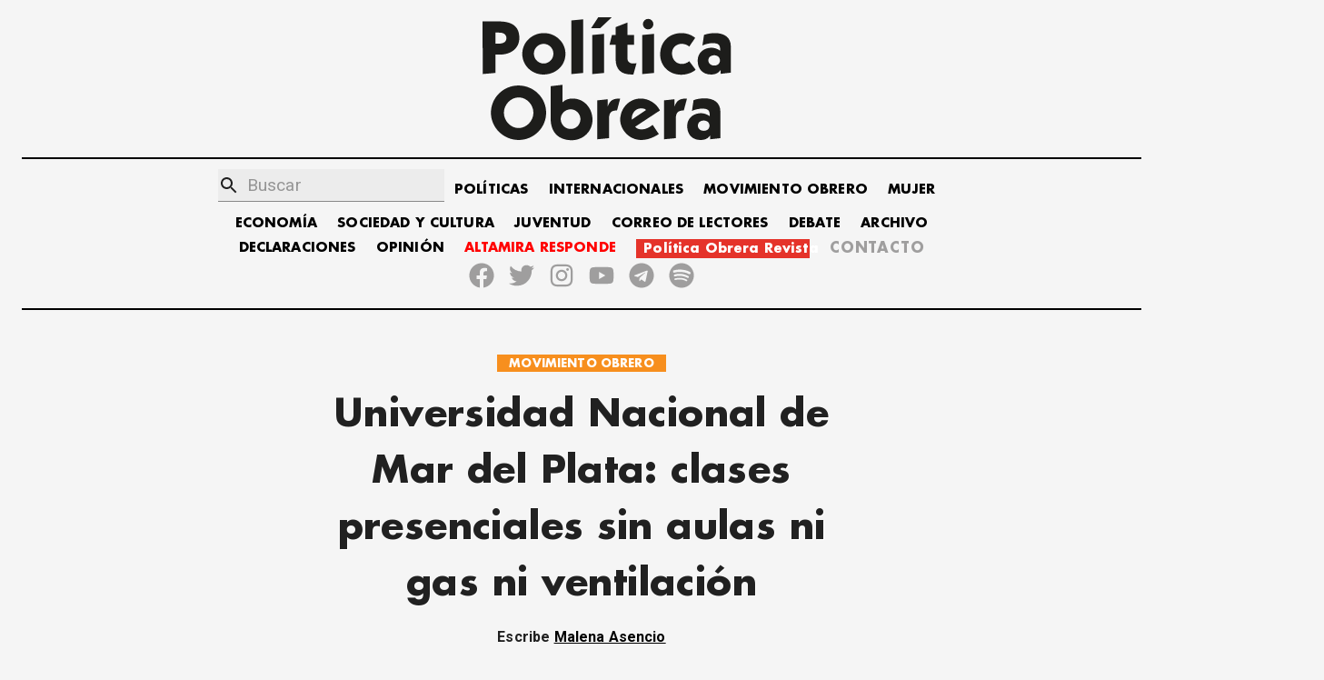

--- FILE ---
content_type: text/html; charset=utf-8
request_url: https://politicaobrera.com/7215-universidad-nacional-de-mar-del-plata-clases-presenciales-sin-aulas-ni-gas-ni-ventilacion/
body_size: 17550
content:
<!DOCTYPE html><html lang="es"><head><meta charSet="utf-8"/><meta http-equiv="x-ua-compatible" content="ie=edge"/><meta name="viewport" content="width=device-width, initial-scale=1, shrink-to-fit=no"/><meta name="generator" content="Gatsby 2.32.13"/><title data-react-helmet="true">Universidad Nacional de Mar del Plata: clases presenciales sin aulas ni gas ni ventilación - Política Obrera</title><link data-react-helmet="true" rel="canonical" href="https://politicaobrera.com/7215-universidad-nacional-de-mar-del-plata-clases-presenciales-sin-aulas-ni-gas-ni-ventilacion"/><meta data-react-helmet="true" name="viewport" content="minimum-scale=1, initial-scale=1, width=device-width, shrink-to-fit=no"/><meta data-react-helmet="true" property="fb:app_id" content="199305801968053"/><meta data-react-helmet="true" name="description" content="Vamos a una lucha por el salario y las condiciones de cursada. - Política Obrera"/><meta data-react-helmet="true" name="keywords" content="partido obrero, clase obrera, política obrera, prensa obrera, trabajadores, lucha de clases, crisis mundial, huelga general, Jorge Altamira, Marcelo Ramal, Polo Obrero, socialismo, trotskismo"/><meta data-react-helmet="true" property="og:site_name" content="Política Obrera"/><meta data-react-helmet="true" property="og:type" content="article"/><meta data-react-helmet="true" property="og:title" content="Universidad Nacional de Mar del Plata: clases presenciales sin aulas ni gas ni ventilación - Política Obrera"/><meta data-react-helmet="true" property="og:description" content="Vamos a una lucha por el salario y las condiciones de cursada. - Política Obrera"/><meta data-react-helmet="true" property="og:url" content="https://politicaobrera.com/7215-universidad-nacional-de-mar-del-plata-clases-presenciales-sin-aulas-ni-gas-ni-ventilacion"/><meta data-react-helmet="true" name="twitter:creator" content="@politicaobrera_"/><meta data-react-helmet="true" name="twitter:title" content="Universidad Nacional de Mar del Plata: clases presenciales sin aulas ni gas ni ventilación"/><meta data-react-helmet="true" name="twitter:description" content="Vamos a una lucha por el salario y las condiciones de cursada. - Política Obrera"/><meta data-react-helmet="true" property="og:image" content="https://storage.googleapis.com/altamiraresponde-6a16f.appspot.com/imagenes/7215-universidad-nacional-de-mar-del-plata-clases-presenciales-sin-aulas-ni-gas-ni-ventilacion.png"/><meta data-react-helmet="true" property="og:image:alt" content="Universidad Nacional de Mar del Plata: clases presenciales sin aulas ni gas ni ventilación - Política Obrera"/><meta data-react-helmet="true" property="og:image:width" content="300"/><meta data-react-helmet="true" property="og:image:height" content="300"/><meta data-react-helmet="true" property="og:image:url" itemProp="image" content="https://storage.googleapis.com/altamiraresponde-6a16f.appspot.com/imagenes/7215-universidad-nacional-de-mar-del-plata-clases-presenciales-sin-aulas-ni-gas-ni-ventilacion.png"/><meta data-react-helmet="true" property="twitter:image" content="https://storage.googleapis.com/altamiraresponde-6a16f.appspot.com/imagenes/7215-universidad-nacional-de-mar-del-plata-clases-presenciales-sin-aulas-ni-gas-ni-ventilacion.png"/><meta data-react-helmet="true" name="twitter:image:alt" content="Universidad Nacional de Mar del Plata: clases presenciales sin aulas ni gas ni ventilación - Política Obrera"/><meta data-react-helmet="true" name="twitter:card" content="summary_large_image"/><meta data-react-helmet="true" property="og:article:publisher" content="Política Obrera"/><meta data-react-helmet="true" property="og:article:author" content="Malena Asencio"/><meta data-react-helmet="true" property="og:article:section" content="MOVIMIENTO OBRERO"/><script data-react-helmet="true" type="application/ld+json">{
  "@context": "https://schema.org",
  "@type": "NewsArticle",
  "mainEntityOfPage": {
    "@type": "WebPage",
    "@id": "https://politicaobrera.com/7215-universidad-nacional-de-mar-del-plata-clases-presenciales-sin-aulas-ni-gas-ni-ventilacion"
  },
  "headline": "Universidad Nacional de Mar del Plata: clases presenciales sin aulas ni gas ni ventilación",
  "image": [
    "https://storage.googleapis.com/altamiraresponde-6a16f.appspot.com/imagenes/7215-universidad-nacional-de-mar-del-plata-clases-presenciales-sin-aulas-ni-gas-ni-ventilacion.png"
  ],
  "datePublished": "2022-06-07T00:00:00.000Z",
  "author": [
    {
      "@type": "Person",
      "name": "Malena Asencio"
    }
  ],
  "publisher": {
    "@type": "Organization",
    "name": "Política Obrera"
  },
  "description": "Vamos a una lucha por el salario y las condiciones de cursada."
}</script><link href="https://fonts.googleapis.com/css?family=Material+Icons|Roboto:300,400,500,700,900" rel="stylesheet"/><style id="jss-server-side">html{box-sizing:border-box;-webkit-font-smoothing:antialiased;-moz-osx-font-smoothing:grayscale}*,::after,::before{box-sizing:inherit}b,strong{font-weight:700}body{color:rgba(0,0,0,.87);margin:0;font-size:.875rem;font-family:Roboto,Helvetica,Arial,sans-serif;font-weight:400;line-height:1.43;letter-spacing:.01071em;background-color:#f5f5f5}@media print{body{background-color:#fff}}body::backdrop{background-color:#f5f5f5}@font-face{font-family:FuturaBold;font-style:normal;font-display:swap;font-weight:700;src:local('Futura-Bold'),url(/static/FuturaStd-Bold-2622261d56c714ff468d9c5abe652b8f.woff2) format('woff2');unicode-range:U+0000-00FF,U+0131,U+0152-0153,U+02BB-02BC,U+02C6,U+02DA,U+02DC,U+2000-206F,U+2074,U+20AC,U+2122,U+2191,U+2193,U+2212,U+2215,U+FEFF}::-webkit-scrollbar{width:5px;border-radius:5px;background-color:#fff}::-webkit-scrollbar-track{-webkit-box-shadow:inset 0 0 6px transparent}::-webkit-scrollbar-thumb{border-radius:5px;background-color:#000}.MuiSvgIcon-root{fill:currentColor;width:1em;height:1em;display:inline-block;font-size:1.5rem;transition:fill .2s cubic-bezier(.4,0,.2,1) 0s;flex-shrink:0;-webkit-user-select:none;-moz-user-select:none;user-select:none}.MuiSvgIcon-colorPrimary{color:#556cd6}.MuiSvgIcon-colorSecondary{color:#19857b}.MuiSvgIcon-colorAction{color:rgba(0,0,0,.54)}.MuiSvgIcon-colorError{color:#ff1744}.MuiSvgIcon-colorDisabled{color:rgba(0,0,0,.26)}.MuiSvgIcon-fontSizeInherit{font-size:inherit}.MuiSvgIcon-fontSizeSmall{font-size:1.25rem}.MuiSvgIcon-fontSizeLarge{font-size:2.1875rem}.MuiPaper-root{color:rgba(0,0,0,.87);transition:box-shadow .3s cubic-bezier(.4,0,.2,1) 0s;background-color:#fff}.MuiPaper-rounded{border-radius:4px}.MuiPaper-outlined{border:1px solid rgba(0,0,0,.12)}.MuiPaper-elevation0{box-shadow:none}.MuiPaper-elevation1{box-shadow:0 2px 1px -1px rgba(0,0,0,.2),0 1px 1px 0 rgba(0,0,0,.14),0 1px 3px 0 rgba(0,0,0,.12)}.MuiPaper-elevation2{box-shadow:0 3px 1px -2px rgba(0,0,0,.2),0 2px 2px 0 rgba(0,0,0,.14),0 1px 5px 0 rgba(0,0,0,.12)}.MuiPaper-elevation3{box-shadow:0 3px 3px -2px rgba(0,0,0,.2),0 3px 4px 0 rgba(0,0,0,.14),0 1px 8px 0 rgba(0,0,0,.12)}.MuiPaper-elevation4{box-shadow:0 2px 4px -1px rgba(0,0,0,.2),0 4px 5px 0 rgba(0,0,0,.14),0 1px 10px 0 rgba(0,0,0,.12)}.MuiPaper-elevation5{box-shadow:0 3px 5px -1px rgba(0,0,0,.2),0 5px 8px 0 rgba(0,0,0,.14),0 1px 14px 0 rgba(0,0,0,.12)}.MuiPaper-elevation6{box-shadow:0 3px 5px -1px rgba(0,0,0,.2),0 6px 10px 0 rgba(0,0,0,.14),0 1px 18px 0 rgba(0,0,0,.12)}.MuiPaper-elevation7{box-shadow:0 4px 5px -2px rgba(0,0,0,.2),0 7px 10px 1px rgba(0,0,0,.14),0 2px 16px 1px rgba(0,0,0,.12)}.MuiPaper-elevation8{box-shadow:0 5px 5px -3px rgba(0,0,0,.2),0 8px 10px 1px rgba(0,0,0,.14),0 3px 14px 2px rgba(0,0,0,.12)}.MuiPaper-elevation9{box-shadow:0 5px 6px -3px rgba(0,0,0,.2),0 9px 12px 1px rgba(0,0,0,.14),0 3px 16px 2px rgba(0,0,0,.12)}.MuiPaper-elevation10{box-shadow:0 6px 6px -3px rgba(0,0,0,.2),0 10px 14px 1px rgba(0,0,0,.14),0 4px 18px 3px rgba(0,0,0,.12)}.MuiPaper-elevation11{box-shadow:0 6px 7px -4px rgba(0,0,0,.2),0 11px 15px 1px rgba(0,0,0,.14),0 4px 20px 3px rgba(0,0,0,.12)}.MuiPaper-elevation12{box-shadow:0 7px 8px -4px rgba(0,0,0,.2),0 12px 17px 2px rgba(0,0,0,.14),0 5px 22px 4px rgba(0,0,0,.12)}.MuiPaper-elevation13{box-shadow:0 7px 8px -4px rgba(0,0,0,.2),0 13px 19px 2px rgba(0,0,0,.14),0 5px 24px 4px rgba(0,0,0,.12)}.MuiPaper-elevation14{box-shadow:0 7px 9px -4px rgba(0,0,0,.2),0 14px 21px 2px rgba(0,0,0,.14),0 5px 26px 4px rgba(0,0,0,.12)}.MuiPaper-elevation15{box-shadow:0 8px 9px -5px rgba(0,0,0,.2),0 15px 22px 2px rgba(0,0,0,.14),0 6px 28px 5px rgba(0,0,0,.12)}.MuiPaper-elevation16{box-shadow:0 8px 10px -5px rgba(0,0,0,.2),0 16px 24px 2px rgba(0,0,0,.14),0 6px 30px 5px rgba(0,0,0,.12)}.MuiPaper-elevation17{box-shadow:0 8px 11px -5px rgba(0,0,0,.2),0 17px 26px 2px rgba(0,0,0,.14),0 6px 32px 5px rgba(0,0,0,.12)}.MuiPaper-elevation18{box-shadow:0 9px 11px -5px rgba(0,0,0,.2),0 18px 28px 2px rgba(0,0,0,.14),0 7px 34px 6px rgba(0,0,0,.12)}.MuiPaper-elevation19{box-shadow:0 9px 12px -6px rgba(0,0,0,.2),0 19px 29px 2px rgba(0,0,0,.14),0 7px 36px 6px rgba(0,0,0,.12)}.MuiPaper-elevation20{box-shadow:0 10px 13px -6px rgba(0,0,0,.2),0 20px 31px 3px rgba(0,0,0,.14),0 8px 38px 7px rgba(0,0,0,.12)}.MuiPaper-elevation21{box-shadow:0 10px 13px -6px rgba(0,0,0,.2),0 21px 33px 3px rgba(0,0,0,.14),0 8px 40px 7px rgba(0,0,0,.12)}.MuiPaper-elevation22{box-shadow:0 10px 14px -6px rgba(0,0,0,.2),0 22px 35px 3px rgba(0,0,0,.14),0 8px 42px 7px rgba(0,0,0,.12)}.MuiPaper-elevation23{box-shadow:0 11px 14px -7px rgba(0,0,0,.2),0 23px 36px 3px rgba(0,0,0,.14),0 9px 44px 8px rgba(0,0,0,.12)}.MuiPaper-elevation24{box-shadow:0 11px 15px -7px rgba(0,0,0,.2),0 24px 38px 3px rgba(0,0,0,.14),0 9px 46px 8px rgba(0,0,0,.12)}.jss54{margin-top:16px;padding-top:8px;margin-bottom:16px;padding-bottom:8px}.jss129{margin-top:16px;padding-top:8px;margin-bottom:16px;padding-bottom:8px}.MuiTypography-root{margin:0}.MuiTypography-body2{font-size:.875rem;font-family:Roboto,Helvetica,Arial,sans-serif;font-weight:400;line-height:1.43;letter-spacing:.01071em}.MuiTypography-body1{font-size:1rem;font-family:Roboto,Helvetica,Arial,sans-serif;font-weight:400;line-height:1.5;letter-spacing:.00938em}.MuiTypography-caption{font-size:.75rem;font-family:Roboto,Helvetica,Arial,sans-serif;font-weight:400;line-height:1.66;letter-spacing:.03333em}.MuiTypography-button{font-size:.875rem;font-family:Roboto,Helvetica,Arial,sans-serif;font-weight:500;line-height:1.75;letter-spacing:.02857em;text-transform:uppercase}.MuiTypography-h1{font-size:3.5rem;font-family:Roboto,Helvetica,Arial,sans-serif;font-weight:300;line-height:1.167;letter-spacing:-.01562em}@media (min-width:600px){.MuiTypography-h1{font-size:4.7129rem}}@media (min-width:960px){.MuiTypography-h1{font-size:5.3556rem}}@media (min-width:1280px){.MuiTypography-h1{font-size:5.9983rem}}.MuiTypography-h2{font-size:2.375rem;font-family:Roboto,Helvetica,Arial,sans-serif;font-weight:300;line-height:1.2;letter-spacing:-.00833em}@media (min-width:600px){.MuiTypography-h2{font-size:2.9167rem}}@media (min-width:960px){.MuiTypography-h2{font-size:3.3333rem}}@media (min-width:1280px){.MuiTypography-h2{font-size:3.75rem}}.MuiTypography-h3{font-size:2rem;font-family:Roboto,Helvetica,Arial,sans-serif;font-weight:400;line-height:1.167;letter-spacing:0}@media (min-width:600px){.MuiTypography-h3{font-size:2.5707rem}}@media (min-width:960px){.MuiTypography-h3{font-size:2.7849rem}}@media (min-width:1280px){.MuiTypography-h3{font-size:2.9991rem}}.MuiTypography-h4{font-size:1.5625rem;font-family:Roboto,Helvetica,Arial,sans-serif;font-weight:400;line-height:1.235;letter-spacing:.00735em}@media (min-width:600px){.MuiTypography-h4{font-size:1.8219rem}}@media (min-width:960px){.MuiTypography-h4{font-size:2.0243rem}}@media (min-width:1280px){.MuiTypography-h4{font-size:2.0243rem}}.MuiTypography-h5{font-size:1.25rem;font-family:Roboto,Helvetica,Arial,sans-serif;font-weight:400;line-height:1.334;letter-spacing:0}@media (min-width:600px){.MuiTypography-h5{font-size:1.3118rem}}@media (min-width:960px){.MuiTypography-h5{font-size:1.4993rem}}@media (min-width:1280px){.MuiTypography-h5{font-size:1.4993rem}}.MuiTypography-h6{font-size:1.125rem;font-family:Roboto,Helvetica,Arial,sans-serif;font-weight:500;line-height:1.6;letter-spacing:.0075em}@media (min-width:600px){.MuiTypography-h6{font-size:1.25rem}}@media (min-width:960px){.MuiTypography-h6{font-size:1.25rem}}@media (min-width:1280px){.MuiTypography-h6{font-size:1.25rem}}.MuiTypography-subtitle1{font-size:1rem;font-family:Roboto,Helvetica,Arial,sans-serif;font-weight:400;line-height:1.75;letter-spacing:.00938em}.MuiTypography-subtitle2{font-size:.875rem;font-family:Roboto,Helvetica,Arial,sans-serif;font-weight:500;line-height:1.57;letter-spacing:.00714em}.MuiTypography-overline{font-size:.75rem;font-family:Roboto,Helvetica,Arial,sans-serif;font-weight:400;line-height:2.66;letter-spacing:.08333em;text-transform:uppercase}.MuiTypography-srOnly{width:1px;height:1px;overflow:hidden;position:absolute}.MuiTypography-alignLeft{text-align:left}.MuiTypography-alignCenter{text-align:center}.MuiTypography-alignRight{text-align:right}.MuiTypography-alignJustify{text-align:justify}.MuiTypography-noWrap{overflow:hidden;white-space:nowrap;text-overflow:ellipsis}.MuiTypography-gutterBottom{margin-bottom:.35em}.MuiTypography-paragraph{margin-bottom:16px}.MuiTypography-colorInherit{color:inherit}.MuiTypography-colorPrimary{color:#556cd6}.MuiTypography-colorSecondary{color:#19857b}.MuiTypography-colorTextPrimary{color:rgba(0,0,0,.87)}.MuiTypography-colorTextSecondary{color:rgba(0,0,0,.54)}.MuiTypography-colorError{color:#ff1744}.MuiTypography-displayInline{display:inline}.MuiTypography-displayBlock{display:block}.MuiCard-root{overflow:hidden;box-shadow:none;background-color:transparent}.MuiCardContent-root{padding:16px}.MuiCardContent-root:last-child{padding-bottom:24px}.MuiCardMedia-root{display:block;background-size:cover;background-repeat:no-repeat;background-position:center}.MuiCardMedia-media{width:100%}.MuiCardMedia-img{-o-object-fit:cover;object-fit:cover}.MuiContainer-root{width:100%;display:block;box-sizing:border-box;margin-left:auto;margin-right:auto;padding-left:16px;padding-right:16px}@media (min-width:600px){.MuiContainer-root{padding-left:24px;padding-right:24px}}.MuiContainer-disableGutters{padding-left:0;padding-right:0}@media (min-width:600px){.MuiContainer-fixed{max-width:600px}}@media (min-width:960px){.MuiContainer-fixed{max-width:960px}}@media (min-width:1280px){.MuiContainer-fixed{max-width:1280px}}@media (min-width:1920px){.MuiContainer-fixed{max-width:1920px}}@media (min-width:0px){.MuiContainer-maxWidthXs{max-width:444px}}@media (min-width:600px){.MuiContainer-maxWidthSm{max-width:600px}}@media (min-width:960px){.MuiContainer-maxWidthMd{max-width:960px}}@media (min-width:1280px){.MuiContainer-maxWidthLg{max-width:1280px}}@media (min-width:1920px){.MuiContainer-maxWidthXl{max-width:1920px}}.MuiInputBase-root{color:rgba(0,0,0,.87);cursor:text;display:inline-flex;position:relative;font-size:1rem;box-sizing:border-box;align-items:center;font-family:Roboto,Helvetica,Arial,sans-serif;font-weight:400;line-height:1.1876em;letter-spacing:.00938em}.MuiInputBase-root.Mui-disabled{color:rgba(0,0,0,.38);cursor:default}.MuiInputBase-multiline{padding:6px 0 7px}.MuiInputBase-multiline.MuiInputBase-marginDense{padding-top:3px}.MuiInputBase-fullWidth{width:100%}.MuiInputBase-input{font:inherit;color:currentColor;width:100%;border:0;height:1.1876em;margin:0;display:block;padding:6px 0 7px;min-width:0;background:0 0;box-sizing:content-box;animation-name:mui-auto-fill-cancel;letter-spacing:inherit;animation-duration:10ms;-webkit-tap-highlight-color:transparent}.MuiInputBase-input::-webkit-input-placeholder{color:currentColor;opacity:.42;-webkit-transition:opacity .2s cubic-bezier(.4,0,.2,1) 0s;transition:opacity .2s cubic-bezier(.4,0,.2,1) 0s}.MuiInputBase-input::-moz-placeholder{color:currentColor;opacity:.42;-moz-transition:opacity .2s cubic-bezier(.4,0,.2,1) 0s;transition:opacity .2s cubic-bezier(.4,0,.2,1) 0s}.MuiInputBase-input:-ms-input-placeholder{color:currentColor;opacity:.42;-ms-transition:opacity .2s cubic-bezier(.4,0,.2,1) 0s;transition:opacity .2s cubic-bezier(.4,0,.2,1) 0s}.MuiInputBase-input::-ms-input-placeholder{color:currentColor;opacity:.42;-ms-transition:opacity .2s cubic-bezier(.4,0,.2,1) 0s;transition:opacity .2s cubic-bezier(.4,0,.2,1) 0s}.MuiInputBase-input:focus{outline:0}.MuiInputBase-input:invalid{box-shadow:none}.MuiInputBase-input::-webkit-search-decoration{-webkit-appearance:none}.MuiInputBase-input.Mui-disabled{opacity:1}.MuiInputBase-input:-webkit-autofill{animation-name:mui-auto-fill;animation-duration:5000s}label[data-shrink=false]+.MuiInputBase-formControl .MuiInputBase-input::-webkit-input-placeholder{opacity:0!important}label[data-shrink=false]+.MuiInputBase-formControl .MuiInputBase-input::-moz-placeholder{opacity:0!important}label[data-shrink=false]+.MuiInputBase-formControl .MuiInputBase-input:-ms-input-placeholder{opacity:0!important}label[data-shrink=false]+.MuiInputBase-formControl .MuiInputBase-input::-ms-input-placeholder{opacity:0!important}label[data-shrink=false]+.MuiInputBase-formControl .MuiInputBase-input:focus::-webkit-input-placeholder{opacity:.42}label[data-shrink=false]+.MuiInputBase-formControl .MuiInputBase-input:focus::-moz-placeholder{opacity:.42}label[data-shrink=false]+.MuiInputBase-formControl .MuiInputBase-input:focus:-ms-input-placeholder{opacity:.42}label[data-shrink=false]+.MuiInputBase-formControl .MuiInputBase-input:focus::-ms-input-placeholder{opacity:.42}.MuiInputBase-inputMarginDense{padding-top:3px}.MuiInputBase-inputMultiline{height:auto;resize:none;padding:0}.MuiInputBase-inputTypeSearch{-moz-appearance:textfield;-webkit-appearance:textfield}.MuiFormControl-root{border:0;margin:0;display:inline-flex;padding:0;position:relative;min-width:0;flex-direction:column;vertical-align:top}.MuiFormControl-marginNormal{margin-top:16px;margin-bottom:8px}.MuiFormControl-marginDense{margin-top:8px;margin-bottom:4px}.MuiFormControl-fullWidth{width:100%}.MuiGrid-container{width:100%;display:flex;flex-wrap:wrap;box-sizing:border-box}.MuiGrid-item{margin:0;box-sizing:border-box}.MuiGrid-zeroMinWidth{min-width:0}.MuiGrid-direction-xs-column{flex-direction:column}.MuiGrid-direction-xs-column-reverse{flex-direction:column-reverse}.MuiGrid-direction-xs-row-reverse{flex-direction:row-reverse}.MuiGrid-wrap-xs-nowrap{flex-wrap:nowrap}.MuiGrid-wrap-xs-wrap-reverse{flex-wrap:wrap-reverse}.MuiGrid-align-items-xs-center{align-items:center}.MuiGrid-align-items-xs-flex-start{align-items:flex-start}.MuiGrid-align-items-xs-flex-end{align-items:flex-end}.MuiGrid-align-items-xs-baseline{align-items:baseline}.MuiGrid-align-content-xs-center{align-content:center}.MuiGrid-align-content-xs-flex-start{align-content:flex-start}.MuiGrid-align-content-xs-flex-end{align-content:flex-end}.MuiGrid-align-content-xs-space-between{align-content:space-between}.MuiGrid-align-content-xs-space-around{align-content:space-around}.MuiGrid-justify-content-xs-center{justify-content:center}.MuiGrid-justify-content-xs-flex-end{justify-content:flex-end}.MuiGrid-justify-content-xs-space-between{justify-content:space-between}.MuiGrid-justify-content-xs-space-around{justify-content:space-around}.MuiGrid-justify-content-xs-space-evenly{justify-content:space-evenly}.MuiGrid-spacing-xs-1{width:calc(100% + 8px);margin:-4px}.MuiGrid-spacing-xs-1>.MuiGrid-item{padding:4px}.MuiGrid-spacing-xs-2{width:calc(100% + 16px);margin:-8px}.MuiGrid-spacing-xs-2>.MuiGrid-item{padding:8px}.MuiGrid-spacing-xs-3{width:calc(100% + 24px);margin:-12px}.MuiGrid-spacing-xs-3>.MuiGrid-item{padding:12px}.MuiGrid-spacing-xs-4{width:calc(100% + 32px);margin:-16px}.MuiGrid-spacing-xs-4>.MuiGrid-item{padding:16px}.MuiGrid-spacing-xs-5{width:calc(100% + 40px);margin:-20px}.MuiGrid-spacing-xs-5>.MuiGrid-item{padding:20px}.MuiGrid-spacing-xs-6{width:calc(100% + 48px);margin:-24px}.MuiGrid-spacing-xs-6>.MuiGrid-item{padding:24px}.MuiGrid-spacing-xs-7{width:calc(100% + 56px);margin:-28px}.MuiGrid-spacing-xs-7>.MuiGrid-item{padding:28px}.MuiGrid-spacing-xs-8{width:calc(100% + 64px);margin:-32px}.MuiGrid-spacing-xs-8>.MuiGrid-item{padding:32px}.MuiGrid-spacing-xs-9{width:calc(100% + 72px);margin:-36px}.MuiGrid-spacing-xs-9>.MuiGrid-item{padding:36px}.MuiGrid-spacing-xs-10{width:calc(100% + 80px);margin:-40px}.MuiGrid-spacing-xs-10>.MuiGrid-item{padding:40px}.MuiGrid-grid-xs-auto{flex-grow:0;max-width:none;flex-basis:auto}.MuiGrid-grid-xs-true{flex-grow:1;max-width:100%;flex-basis:0}.MuiGrid-grid-xs-1{flex-grow:0;max-width:8.333333%;flex-basis:8.333333%}.MuiGrid-grid-xs-2{flex-grow:0;max-width:16.666667%;flex-basis:16.666667%}.MuiGrid-grid-xs-3{flex-grow:0;max-width:25%;flex-basis:25%}.MuiGrid-grid-xs-4{flex-grow:0;max-width:33.333333%;flex-basis:33.333333%}.MuiGrid-grid-xs-5{flex-grow:0;max-width:41.666667%;flex-basis:41.666667%}.MuiGrid-grid-xs-6{flex-grow:0;max-width:50%;flex-basis:50%}.MuiGrid-grid-xs-7{flex-grow:0;max-width:58.333333%;flex-basis:58.333333%}.MuiGrid-grid-xs-8{flex-grow:0;max-width:66.666667%;flex-basis:66.666667%}.MuiGrid-grid-xs-9{flex-grow:0;max-width:75%;flex-basis:75%}.MuiGrid-grid-xs-10{flex-grow:0;max-width:83.333333%;flex-basis:83.333333%}.MuiGrid-grid-xs-11{flex-grow:0;max-width:91.666667%;flex-basis:91.666667%}.MuiGrid-grid-xs-12{flex-grow:0;max-width:100%;flex-basis:100%}@media (min-width:600px){.MuiGrid-grid-sm-auto{flex-grow:0;max-width:none;flex-basis:auto}.MuiGrid-grid-sm-true{flex-grow:1;max-width:100%;flex-basis:0}.MuiGrid-grid-sm-1{flex-grow:0;max-width:8.333333%;flex-basis:8.333333%}.MuiGrid-grid-sm-2{flex-grow:0;max-width:16.666667%;flex-basis:16.666667%}.MuiGrid-grid-sm-3{flex-grow:0;max-width:25%;flex-basis:25%}.MuiGrid-grid-sm-4{flex-grow:0;max-width:33.333333%;flex-basis:33.333333%}.MuiGrid-grid-sm-5{flex-grow:0;max-width:41.666667%;flex-basis:41.666667%}.MuiGrid-grid-sm-6{flex-grow:0;max-width:50%;flex-basis:50%}.MuiGrid-grid-sm-7{flex-grow:0;max-width:58.333333%;flex-basis:58.333333%}.MuiGrid-grid-sm-8{flex-grow:0;max-width:66.666667%;flex-basis:66.666667%}.MuiGrid-grid-sm-9{flex-grow:0;max-width:75%;flex-basis:75%}.MuiGrid-grid-sm-10{flex-grow:0;max-width:83.333333%;flex-basis:83.333333%}.MuiGrid-grid-sm-11{flex-grow:0;max-width:91.666667%;flex-basis:91.666667%}.MuiGrid-grid-sm-12{flex-grow:0;max-width:100%;flex-basis:100%}}@media (min-width:960px){.MuiGrid-grid-md-auto{flex-grow:0;max-width:none;flex-basis:auto}.MuiGrid-grid-md-true{flex-grow:1;max-width:100%;flex-basis:0}.MuiGrid-grid-md-1{flex-grow:0;max-width:8.333333%;flex-basis:8.333333%}.MuiGrid-grid-md-2{flex-grow:0;max-width:16.666667%;flex-basis:16.666667%}.MuiGrid-grid-md-3{flex-grow:0;max-width:25%;flex-basis:25%}.MuiGrid-grid-md-4{flex-grow:0;max-width:33.333333%;flex-basis:33.333333%}.MuiGrid-grid-md-5{flex-grow:0;max-width:41.666667%;flex-basis:41.666667%}.MuiGrid-grid-md-6{flex-grow:0;max-width:50%;flex-basis:50%}.MuiGrid-grid-md-7{flex-grow:0;max-width:58.333333%;flex-basis:58.333333%}.MuiGrid-grid-md-8{flex-grow:0;max-width:66.666667%;flex-basis:66.666667%}.MuiGrid-grid-md-9{flex-grow:0;max-width:75%;flex-basis:75%}.MuiGrid-grid-md-10{flex-grow:0;max-width:83.333333%;flex-basis:83.333333%}.MuiGrid-grid-md-11{flex-grow:0;max-width:91.666667%;flex-basis:91.666667%}.MuiGrid-grid-md-12{flex-grow:0;max-width:100%;flex-basis:100%}}@media (min-width:1280px){.MuiGrid-grid-lg-auto{flex-grow:0;max-width:none;flex-basis:auto}.MuiGrid-grid-lg-true{flex-grow:1;max-width:100%;flex-basis:0}.MuiGrid-grid-lg-1{flex-grow:0;max-width:8.333333%;flex-basis:8.333333%}.MuiGrid-grid-lg-2{flex-grow:0;max-width:16.666667%;flex-basis:16.666667%}.MuiGrid-grid-lg-3{flex-grow:0;max-width:25%;flex-basis:25%}.MuiGrid-grid-lg-4{flex-grow:0;max-width:33.333333%;flex-basis:33.333333%}.MuiGrid-grid-lg-5{flex-grow:0;max-width:41.666667%;flex-basis:41.666667%}.MuiGrid-grid-lg-6{flex-grow:0;max-width:50%;flex-basis:50%}.MuiGrid-grid-lg-7{flex-grow:0;max-width:58.333333%;flex-basis:58.333333%}.MuiGrid-grid-lg-8{flex-grow:0;max-width:66.666667%;flex-basis:66.666667%}.MuiGrid-grid-lg-9{flex-grow:0;max-width:75%;flex-basis:75%}.MuiGrid-grid-lg-10{flex-grow:0;max-width:83.333333%;flex-basis:83.333333%}.MuiGrid-grid-lg-11{flex-grow:0;max-width:91.666667%;flex-basis:91.666667%}.MuiGrid-grid-lg-12{flex-grow:0;max-width:100%;flex-basis:100%}}@media (min-width:1920px){.MuiGrid-grid-xl-auto{flex-grow:0;max-width:none;flex-basis:auto}.MuiGrid-grid-xl-true{flex-grow:1;max-width:100%;flex-basis:0}.MuiGrid-grid-xl-1{flex-grow:0;max-width:8.333333%;flex-basis:8.333333%}.MuiGrid-grid-xl-2{flex-grow:0;max-width:16.666667%;flex-basis:16.666667%}.MuiGrid-grid-xl-3{flex-grow:0;max-width:25%;flex-basis:25%}.MuiGrid-grid-xl-4{flex-grow:0;max-width:33.333333%;flex-basis:33.333333%}.MuiGrid-grid-xl-5{flex-grow:0;max-width:41.666667%;flex-basis:41.666667%}.MuiGrid-grid-xl-6{flex-grow:0;max-width:50%;flex-basis:50%}.MuiGrid-grid-xl-7{flex-grow:0;max-width:58.333333%;flex-basis:58.333333%}.MuiGrid-grid-xl-8{flex-grow:0;max-width:66.666667%;flex-basis:66.666667%}.MuiGrid-grid-xl-9{flex-grow:0;max-width:75%;flex-basis:75%}.MuiGrid-grid-xl-10{flex-grow:0;max-width:83.333333%;flex-basis:83.333333%}.MuiGrid-grid-xl-11{flex-grow:0;max-width:91.666667%;flex-basis:91.666667%}.MuiGrid-grid-xl-12{flex-grow:0;max-width:100%;flex-basis:100%}}.MuiIcon-root{width:1em;height:1em;overflow:hidden;font-size:1.5rem;flex-shrink:0;-webkit-user-select:none;-moz-user-select:none;user-select:none}.MuiIcon-colorPrimary{color:#556cd6}.MuiIcon-colorSecondary{color:#19857b}.MuiIcon-colorAction{color:rgba(0,0,0,.54)}.MuiIcon-colorError{color:#ff1744}.MuiIcon-colorDisabled{color:rgba(0,0,0,.26)}.MuiIcon-fontSizeInherit{font-size:inherit}.MuiIcon-fontSizeSmall{font-size:1.25rem}.MuiIcon-fontSizeLarge{font-size:2.25rem}.MuiInput-root{position:relative}label+.MuiInput-formControl{margin-top:16px}.MuiInput-colorSecondary.MuiInput-underline:after{border-bottom-color:#19857b}.MuiInput-underline:after{left:0;right:0;bottom:0;content:"";position:absolute;transform:scaleX(0);transition:transform .2s cubic-bezier(0,0,.2,1) 0s;border-bottom:2px solid #556cd6;pointer-events:none}.MuiInput-underline.Mui-focused:after{transform:scaleX(1)}.MuiInput-underline.Mui-error:after{transform:scaleX(1);border-bottom-color:#ff1744}.MuiInput-underline:before{left:0;right:0;bottom:0;content:"\00a0";position:absolute;transition:border-bottom-color .2s cubic-bezier(.4,0,.2,1) 0s;border-bottom:1px solid rgba(0,0,0,.42);pointer-events:none}.MuiInput-underline:hover:not(.Mui-disabled):before{border-bottom:2px solid rgba(0,0,0,.87)}.MuiInput-underline.Mui-disabled:before{border-bottom-style:dotted}@media (hover:none){.MuiInput-underline:hover:not(.Mui-disabled):before{border-bottom:1px solid rgba(0,0,0,.42)}}.MuiInputAdornment-root{height:.01em;display:flex;max-height:2em;align-items:center;white-space:nowrap}.MuiInputAdornment-filled.MuiInputAdornment-positionStart:not(.MuiInputAdornment-hiddenLabel){margin-top:16px}.MuiInputAdornment-positionStart{margin-right:8px}.MuiInputAdornment-positionEnd{margin-left:8px}.MuiInputAdornment-disablePointerEvents{pointer-events:none}.MuiLink-underlineNone{text-decoration:none}.MuiLink-underlineHover{text-decoration:none}.MuiLink-underlineHover:hover{text-decoration:underline}.MuiLink-underlineAlways{text-decoration:underline}.MuiLink-button{border:0;cursor:pointer;margin:0;outline:0;padding:0;position:relative;-webkit-user-select:none;-moz-user-select:none;user-select:none;border-radius:0;vertical-align:middle;-moz-appearance:none;background-color:transparent;-webkit-appearance:none;-webkit-tap-highlight-color:transparent}.MuiLink-button::-moz-focus-inner{border-style:none}.MuiLink-button.Mui-focusVisible{outline:auto}.jss127{color:#9f9e9e;margin:0 .6rem;display:inline;font-size:.7rem;font-family:FuturaBold;font-weight:900;white-space:nowrap;text-transform:uppercase;text-decoration:none}@media (max-width:1279.95px){.jss127{display:inline-block}}.jss128{padding:.5rem 0;border-top:2px solid #9f9e9e;text-align:center;border-bottom:2px solid #9f9e9e}.jss124{flex-grow:1}.jss125{height:100px;border-top:1px solid #000}.jss126{height:90px;margin:1rem auto;max-width:120px}.jss59{margin:0 .5rem}.jss60{display:flex}@media (max-width:959.95px){.jss60{margin-top:.5rem}}.jss61{color:#9f9e9e;font-size:1.75rem;text-decoration:none}.jss62{color:#f5f5f5;margin:2.5rem .5rem 0 0;padding:.3rem .6rem;font-size:.6rem;font-family:FuturaBold;font-weight:600;border-radius:8%;letter-spacing:.1rem;background-color:#9f9e9e}.jss56{margin-bottom:.7rem;background-color:#ececec}.jss56 .MuiInput-underline:after{border-bottom-color:red}.jss56 .MuiInput-input{font-size:larger}.jss35{border-top:2px solid #000;border-bottom:2px solid #000}@media (max-width:959.95px){.jss35{height:2.7rem;overflow:hidden}}@media (max-width:959.95px){.jss36{top:0;left:0;right:0;height:2.5rem;z-index:100;position:fixed;border-top:none;margin-top:0!important;background-color:#f5f5f5}}@media (max-width:959.95px){.jss37{height:auto;overflow:visible}}.jss38{width:60%;margin:0 auto;display:flex;padding:.2rem 0;flex-wrap:wrap;align-items:center;justify-content:center}@media (min-width:960px){.jss38{width:71%}}@media (max-width:959.95px){.jss38{width:100%;margin-top:0;text-align:left;flex-direction:column}}.jss39{color:#000;margin:0 .7rem;display:inline-block;padding:.2rem 0;font-size:.9rem;font-family:FuturaBold;white-space:nowrap;text-decoration:none}.jss40{color:red}.jss41{color:red;font-size:.5rem}.jss42{color:#fff;width:11.9rem;padding:.1rem .5rem 0 .5rem;background-color:#e5332a}.jss43{color:#000;border:2px solid #000;padding:2px 0 0 2px;background-color:#ff0}.jss44{display:flex;text-align:left;flex-direction:column}.jss45{margin:0 auto;font-size:2rem!important;transform:rotate(180deg);visibility:hidden}@media (max-width:959.95px){.jss45{transition:height 3s ease-out;visibility:visible}}.jss46{font-size:2rem!important;visibility:hidden}@media (max-width:959.95px){.jss46{visibility:visible}}.jss47{visibility:hidden}.jss48{height:0}@media (max-width:959.95px){.jss48{height:auto;display:flex;justify-content:center}}.jss49{color:#9f9e9e;font-size:1rem;font-family:FuturaBold;font-weight:600;letter-spacing:.05rem}.jss50{border:2px solid #000;padding:3px 3px 0 3px;background-color:#ff0}.jss51{animation:jss52 2.5s cubic-bezier(.4,0,.2,1);animation-iteration-count:infinite}@keyframes jss52{0%{opacity:0;transform:translateY(-200%)}100%{opacity:1;transform:translateY(0)}}@media (min-width:960px){.jss53{order:1}}.jss30{padding:1.2rem 0 1rem 0;position:relative;margin-bottom:-1rem}@media (max-width:959.95px){.jss30{align-items:center;background-color:#f5f5f5}}.jss31{margin:0 auto;display:flex;max-width:14rem}@media (max-width:959.95px){.jss31{max-width:19rem}}@media (min-width:960px){.jss32{top:40%;left:5%;position:absolute}}.jss73{top:1.5rem;color:#000;right:1.5rem;padding:.3rem 1rem;z-index:2;position:absolute;font-size:1rem;font-family:FuturaBold;text-transform:uppercase;background-color:#fff}@media (max-width:1919.95px){.jss73{padding:.2rem .8rem;font-size:.8rem}}@media (max-width:959.95px){.jss73{top:.5rem;right:.5rem;padding:.1rem .6rem}}.jss74{position:relative;margin-top:-.2rem;margin-bottom:.8rem}@media (min-width:960px){.jss74{top:.4rem;left:-1rem;margin-bottom:1rem}}.jss75{color:inherit;text-decoration:none}.jss76{color:#fff;background-color:#7552a1}.jss77{color:#fff;background-color:#ef3a24}.jss78{color:#fff;background-color:#42bfef}.jss79{color:#fff;background-color:#f78f1e}.jss80{color:#fff;background-color:#11a24a}.jss81{color:#fff;background-color:#3a5aa8}.jss82{color:#fff;background-color:#8b4c20}.jss83{color:#000;background-color:#e6df18}.jss84{color:#fff;background-color:#b84609}.jss85{color:#fff;background-color:#515150}.jss86{color:#fff;background-color:#d59a00}.jss87{color:#fff;background-color:#d59a00}.jss88{color:#fff;background-color:#000}.jss89{color:#ef3a24}.jss90{color:#7552a1}.jss91{color:#42bfef}.jss92{color:#f78f1e}.jss93{color:#11a24a}.jss94{color:#3a5aa8}.jss95{color:#8b4c20}.jss96{color:#e6df18}.jss97{color:#b84609}.jss98{color:#515150}.jss99{color:#d59a00}.jss100{color:#d59a00}.jss101{font-size:.8rem;background-color:inherit}.jss120{strong:[object Object];font-size:.9rem;margin-top:.8rem}.jss121{color:#000}.jss122{color:#fff}.jss123{margin-top:.4rem}@media (min-width:960px){.jss123{margin-top:1rem}}.jss110{display:flex;text-decoration:none}.jss111{flex-direction:row}@media (max-width:599.95px){.jss111{flex-direction:column}}.jss112{flex-direction:column}.jss113{display:none}.jss114{color:#000;padding:0 2rem;text-align:left}@media (max-width:599.95px){.jss114{padding:0}}.jss115{position:relative;min-width:300px;flex-basis:300px}@media (max-width:959.95px){.jss115{min-width:200px;flex-basis:200px;margin-bottom:1rem}}.jss116{width:100%;height:0;padding-top:56.25%}@media (max-width:959.95px){.jss116{padding-top:75%}}.jss117{font-size:1.7rem;margin-top:1rem;font-family:FuturaBold}@media (max-width:1279.95px){.jss117{line-height:2.3rem}}@media (max-width:959.95px){.jss117{line-height:2rem}}.jss118{font-size:1.1rem;margin-top:.8rem;line-height:1.5rem}.jss103{right:0;display:flex;z-index:10;justify-content:center}.jss104{cursor:pointer;margin:5px}.jss106{border:none;cursor:pointer;padding:0;background-color:transparent}.jss107{display:flex;text-align:center;flex-direction:column}.jss1{display:flex;position:relative;flex-wrap:wrap;justify-content:center}.jss2{width:50%;z-index:10;position:relative;padding-top:2rem;padding-left:1rem;margin-bottom:2rem;padding-right:1rem;padding-bottom:2rem;background-color:transparent}@media (max-width:1279.95px){.jss2{width:70%}}@media (max-width:959.95px){.jss2{width:100%;margin-top:0}}.jss3{text-align:center}.jss4{font-size:2.6rem;word-wrap:normal;margin-top:1rem;font-family:FuturaBold;text-shadow:1px 1px #fff}@media (max-width:1279.95px){.jss4{font-size:2.6rem!important;margin-top:1rem!important;line-height:2.9rem!important}}@media (max-width:959.95px){.jss4{font-size:1.5rem!important;margin-top:.5rem!important;line-height:1.7rem!important}}.jss5{width:100%;height:auto;z-index:1;position:relative}.jss6{background:red;top:0;width:100%;bottom:0;content:"";display:block;opacity:.8;z-index:3;position:absolute;background:linear-gradient(to bottom,transparent 40%,#fff 100%)}.jss7{width:100%;height:36rem;overflow:hidden;position:absolute}.jss8{color:#000;font-size:1rem!important;margin-top:1rem!important;font-weight:600;text-decoration:underline}.jss9{font-size:1rem!important;margin-top:1rem!important;font-weight:600}.jss10{font-size:1.3rem!important;font-style:italic;margin-top:1rem;text-align:center;font-weight:600}@media (max-width:959.95px){.jss10{padding:0 1rem;font-size:1.2rem!important}}.jss11{width:100%;font-size:1.3rem!important;margin-top:1rem;font-weight:600;text-shadow:1px 1px #fff}@media (max-width:959.95px){.jss11{padding:0 1rem;font-size:1.2rem!important}}.jss12{display:block;font-size:.9rem!important;margin-top:1rem;font-weight:600;margin-bottom:1rem}.jss13{font-size:.7rem;margin-top:1rem;text-align:center;font-weight:600}.jss14{display:inline;position:static}.jss15{margin-top:3rem}.jss16>p img{width:100%;height:auto}.jss16>iframe{width:100%}@media (max-width:959.95px){.jss16>iframe{height:auto}}.jss17{position:relative}.jss18{display:flex;padding:3rem 3.5rem;margin-top:2rem;justify-content:space-between;background-color:#e5332a}@media (max-width:959.95px){.jss18{padding:1rem 1.5rem;margin-top:1rem}}.jss19{display:flex;flex-direction:column}.jss20{color:#000;font-size:4rem;margin-top:2.7rem;font-family:FuturaBold;line-height:1.5rem}@media (max-width:959.95px){.jss20{font-size:1.3rem;margin-top:.3rem}}.jss21{color:#fff;font-size:4rem;font-family:FuturaBold;line-height:1.5rem}@media (max-width:959.95px){.jss21{font-size:1.3rem}}.jss22{color:#fff;font-family:FuturaBold}@media (max-width:959.95px){.jss22{font-size:.5rem}}.jss23{color:#fff}@media (max-width:959.95px){.jss23{font-size:.5rem}}.jss24{margin-top:0}.jss25{margin:3rem;border-top:2px solid #000}@media (max-width:959.95px){.jss25{margin:1rem}}.jss26{font-size:1.5rem}@media (max-width:959.95px){.jss26{font-size:1.3rem;text-align:center}}.jss27{position:relative;margin-bottom:3rem}@media (min-width:960px){.jss27{margin-left:7rem}}@media (min-width:1280px){.jss27{margin-left:10rem}}.jss28{left:23%;width:35rem;bottom:-20px;position:absolute;border-bottom:2px solid #000}@media (max-width:1279.95px){.jss28{left:25%;width:15rem}}@media (max-width:959.95px){.jss28{left:25%;width:15rem}}@media (max-width:599.95px){.jss28{left:15%}}.jss29{width:100%;margin-top:2rem}</style><link rel="icon" href="/favicon-32x32.png?v=919358ca8c3721e986086d2de364570f" type="image/png"/><link rel="manifest" href="/manifest.webmanifest" crossorigin="anonymous"/><link rel="apple-touch-icon" sizes="48x48" href="/icons/icon-48x48.png?v=919358ca8c3721e986086d2de364570f"/><link rel="apple-touch-icon" sizes="72x72" href="/icons/icon-72x72.png?v=919358ca8c3721e986086d2de364570f"/><link rel="apple-touch-icon" sizes="96x96" href="/icons/icon-96x96.png?v=919358ca8c3721e986086d2de364570f"/><link rel="apple-touch-icon" sizes="144x144" href="/icons/icon-144x144.png?v=919358ca8c3721e986086d2de364570f"/><link rel="apple-touch-icon" sizes="192x192" href="/icons/icon-192x192.png?v=919358ca8c3721e986086d2de364570f"/><link rel="apple-touch-icon" sizes="256x256" href="/icons/icon-256x256.png?v=919358ca8c3721e986086d2de364570f"/><link rel="apple-touch-icon" sizes="384x384" href="/icons/icon-384x384.png?v=919358ca8c3721e986086d2de364570f"/><link rel="apple-touch-icon" sizes="512x512" href="/icons/icon-512x512.png?v=919358ca8c3721e986086d2de364570f"/><link rel="sitemap" type="application/xml" href="/sitemap.xml"/><link rel="preconnect" href="https://www.googletagmanager.com"/><link rel="dns-prefetch" href="https://www.googletagmanager.com"/><script async="" src="https://www.googletagmanager.com/gtag/js?id=UA-157827041-1"></script><script>
      
      function gaOptout(){document.cookie=disableStr+'=true; expires=Thu, 31 Dec 2099 23:59:59 UTC;path=/',window[disableStr]=!0}var gaProperty='UA-157827041-1',disableStr='ga-disable-'+gaProperty;document.cookie.indexOf(disableStr+'=true')>-1&&(window[disableStr]=!0);
      if(true) {
        window.dataLayer = window.dataLayer || [];
        function gtag(){dataLayer.push(arguments);}
        gtag('js', new Date());

        gtag('config', 'UA-157827041-1', {"anonymize_ip":true,"cookie_expires":0,"send_page_view":false});gtag('config', 'G-V45JSR41YH', {"anonymize_ip":true,"cookie_expires":0,"send_page_view":false});
      }
      </script><link as="script" rel="preload" href="/webpack-runtime-c6be6c8fb665ed0aa7ec.js"/><link as="script" rel="preload" href="/framework-e5864046d5e4814d37bb.js"/><link as="script" rel="preload" href="/app-03c6c70d34672e91914d.js"/><link as="script" rel="preload" href="/1bfc9850-e0b82722118b994b0086.js"/><link as="script" rel="preload" href="/commons-376637068d9cfb40cfe5.js"/><link as="script" rel="preload" href="/fb2a1d7e4fe92af1f0ab7d0e11563eea191eafae-a7330c6456289a929802.js"/><link as="script" rel="preload" href="/4d01eba34be0487c736fa5b58ba2448557e7a609-a1b418d0a044eed713a1.js"/><link as="script" rel="preload" href="/component---src-templates-nota-js-bfeeb9d7054b3078e53f.js"/><link as="fetch" rel="preload" href="/page-data/7215-universidad-nacional-de-mar-del-plata-clases-presenciales-sin-aulas-ni-gas-ni-ventilacion/page-data.json" crossorigin="anonymous"/><link as="fetch" rel="preload" href="/page-data/sq/d/1154870786.json" crossorigin="anonymous"/><link as="fetch" rel="preload" href="/page-data/sq/d/1154870786.json" crossorigin="anonymous"/><link as="fetch" rel="preload" href="/page-data/sq/d/4251045325.json" crossorigin="anonymous"/><link as="fetch" rel="preload" href="/page-data/sq/d/658427121.json" crossorigin="anonymous"/><link as="fetch" rel="preload" href="/page-data/sq/d/775552670.json" crossorigin="anonymous"/><link as="fetch" rel="preload" href="/page-data/app-data.json" crossorigin="anonymous"/><script>
            (function(w,d,s,l,i){w[l]=w[l]||[];w[l].push({'gtm.start':
            new Date().getTime(),event:'gtm.js'});var f=d.getElementsByTagName(s)[0],
            j=d.createElement(s),dl=l!='dataLayer'?'&l='+l:'';j.async=true;j.src=
            'https://www.googletagmanager.com/gtm.js?id='+i+dl;f.parentNode.insertBefore(j,f);
            })(window,document,'script','dataLayer','GTM-5TW4G9WV');
          </script></head><body><noscript><iframe src="https://www.googletagmanager.com/ns.html?id=GTM-5TW4G9WV" height="0" width="0" style="display:none;visibility:hidden"></iframe></noscript><div id="___gatsby"><div style="outline:none" tabindex="-1" id="gatsby-focus-wrapper"><div class="MuiBox-root jss33"><div class="MuiBox-root jss34 jss30"><a class="jss31" href="/"><img src="[data-uri]" alt="logo"/></a></div><div class="MuiContainer-root MuiContainer-maxWidthXl"><div class="MuiGrid-root MuiGrid-item MuiGrid-grid-xs-12"><div class="MuiBox-root jss54 jss35"><div class="MuiBox-root jss55 jss48"><span class="material-icons MuiIcon-root jss46" aria-hidden="true">keyboard_arrow_down</span></div><div class="MuiGrid-root MuiGrid-container"><div class="MuiGrid-root MuiGrid-item MuiGrid-grid-xs-12 MuiGrid-grid-md-12"><div class="jss38"><div><form novalidate="" autoComplete="off"><div class="MuiFormControl-root MuiTextField-root jss56"><div class="MuiInputBase-root MuiInput-root MuiInput-underline MuiInputBase-formControl MuiInput-formControl MuiInputBase-adornedStart"><div class="MuiInputAdornment-root MuiInputAdornment-positionStart"><svg class="MuiSvgIcon-root" focusable="false" viewBox="0 0 24 24" aria-hidden="true"><path d="M15.5 14h-.79l-.28-.27C15.41 12.59 16 11.11 16 9.5 16 5.91 13.09 3 9.5 3S3 5.91 3 9.5 5.91 16 9.5 16c1.61 0 3.09-.59 4.23-1.57l.27.28v.79l5 4.99L20.49 19l-4.99-5zm-6 0C7.01 14 5 11.99 5 9.5S7.01 5 9.5 5 14 7.01 14 9.5 11.99 14 9.5 14z"></path></svg></div><input type="search" aria-invalid="false" name="term" placeholder="Buscar" value="" class="MuiInputBase-input MuiInput-input MuiInputBase-inputAdornedStart MuiInputBase-inputTypeSearch MuiInput-inputTypeSearch"/></div></div></form></div><a class="jss39" href="/seccion/politicas">POLÍTICAS</a><a class="jss39" href="/seccion/internacionales">INTERNACIONALES</a><a class="jss39" href="/seccion/movimiento-obrero">MOVIMIENTO OBRERO</a><a class="jss39" href="/seccion/mujer">MUJER</a><a class="jss39" href="/seccion/economia">ECONOMÍA</a><a class="jss39" href="/seccion/sociedad-y-cultura">SOCIEDAD Y CULTURA</a><a class="jss39" href="/seccion/juventud">JUVENTUD</a><a class="jss39" href="/seccion/correo-de-lectores">CORREO DE LECTORES</a><a class="jss39" href="/seccion/debate">DEBATE</a><a class="jss39" href="/seccion/archivo">ARCHIVO</a><a class="jss39" href="/seccion/declaraciones">DECLARACIONES</a><a class="jss39" href="/seccion/opinion">OPINIÓN</a><a class="jss39 jss40" target="_blank" rel="noopener norefferer" href="https://www.youtube.com/channel/UCO4sLsIfvZqhI66R2_f-0MA/videos">ALTAMIRA RESPONDE</a><a class="jss39" href="/revista"><div class="MuiBox-root jss57 jss44"><span class="jss42">Política Obrera Revista</span></div></a><a class="jss39" href="/contacto"><div class="MuiBox-root jss58"><span class="jss49">CONTACTO</span></div></a><div class="MuiBox-root jss63 jss60"><div style="display:flex"><div class="MuiBox-root jss64 jss59"><a class="jss61" target="_blank" rel="noopener norefferer" href="https://www.facebook.com/PoliticaObrera/"><svg stroke="currentColor" fill="currentColor" stroke-width="0" viewBox="0 0 512 512" height="1em" width="1em" xmlns="http://www.w3.org/2000/svg"><path d="M504 256C504 119 393 8 256 8S8 119 8 256c0 123.78 90.69 226.38 209.25 245V327.69h-63V256h63v-54.64c0-62.15 37-96.48 93.67-96.48 27.14 0 55.52 4.84 55.52 4.84v61h-31.28c-30.8 0-40.41 19.12-40.41 38.73V256h68.78l-11 71.69h-57.78V501C413.31 482.38 504 379.78 504 256z"></path></svg></a></div><div class="MuiBox-root jss65 jss59"><a class="jss61" target="_blank" rel="noopener norefferer" href="https://twitter.com/politicaobrera_"><svg stroke="currentColor" fill="currentColor" stroke-width="0" viewBox="0 0 512 512" height="1em" width="1em" xmlns="http://www.w3.org/2000/svg"><path d="M459.37 151.716c.325 4.548.325 9.097.325 13.645 0 138.72-105.583 298.558-298.558 298.558-59.452 0-114.68-17.219-161.137-47.106 8.447.974 16.568 1.299 25.34 1.299 49.055 0 94.213-16.568 130.274-44.832-46.132-.975-84.792-31.188-98.112-72.772 6.498.974 12.995 1.624 19.818 1.624 9.421 0 18.843-1.3 27.614-3.573-48.081-9.747-84.143-51.98-84.143-102.985v-1.299c13.969 7.797 30.214 12.67 47.431 13.319-28.264-18.843-46.781-51.005-46.781-87.391 0-19.492 5.197-37.36 14.294-52.954 51.655 63.675 129.3 105.258 216.365 109.807-1.624-7.797-2.599-15.918-2.599-24.04 0-57.828 46.782-104.934 104.934-104.934 30.213 0 57.502 12.67 76.67 33.137 23.715-4.548 46.456-13.32 66.599-25.34-7.798 24.366-24.366 44.833-46.132 57.827 21.117-2.273 41.584-8.122 60.426-16.243-14.292 20.791-32.161 39.308-52.628 54.253z"></path></svg></a></div><div class="MuiBox-root jss66 jss59"><a class="jss61" target="_blank" rel="noopener norefferer" href="https://instagram.com/politicaobrera_"><svg stroke="currentColor" fill="currentColor" stroke-width="0" viewBox="0 0 448 512" height="1em" width="1em" xmlns="http://www.w3.org/2000/svg"><path d="M224.1 141c-63.6 0-114.9 51.3-114.9 114.9s51.3 114.9 114.9 114.9S339 319.5 339 255.9 287.7 141 224.1 141zm0 189.6c-41.1 0-74.7-33.5-74.7-74.7s33.5-74.7 74.7-74.7 74.7 33.5 74.7 74.7-33.6 74.7-74.7 74.7zm146.4-194.3c0 14.9-12 26.8-26.8 26.8-14.9 0-26.8-12-26.8-26.8s12-26.8 26.8-26.8 26.8 12 26.8 26.8zm76.1 27.2c-1.7-35.9-9.9-67.7-36.2-93.9-26.2-26.2-58-34.4-93.9-36.2-37-2.1-147.9-2.1-184.9 0-35.8 1.7-67.6 9.9-93.9 36.1s-34.4 58-36.2 93.9c-2.1 37-2.1 147.9 0 184.9 1.7 35.9 9.9 67.7 36.2 93.9s58 34.4 93.9 36.2c37 2.1 147.9 2.1 184.9 0 35.9-1.7 67.7-9.9 93.9-36.2 26.2-26.2 34.4-58 36.2-93.9 2.1-37 2.1-147.8 0-184.8zM398.8 388c-7.8 19.6-22.9 34.7-42.6 42.6-29.5 11.7-99.5 9-132.1 9s-102.7 2.6-132.1-9c-19.6-7.8-34.7-22.9-42.6-42.6-11.7-29.5-9-99.5-9-132.1s-2.6-102.7 9-132.1c7.8-19.6 22.9-34.7 42.6-42.6 29.5-11.7 99.5-9 132.1-9s102.7-2.6 132.1 9c19.6 7.8 34.7 22.9 42.6 42.6 11.7 29.5 9 99.5 9 132.1s2.7 102.7-9 132.1z"></path></svg></a></div><div class="MuiBox-root jss67 jss59"><a class="jss61" target="_blank" rel="noopener norefferer" href="https://www.youtube.com/channel/UCHtrgacI-14jCFa197-4wHQ"><svg stroke="currentColor" fill="currentColor" stroke-width="0" viewBox="0 0 576 512" height="1em" width="1em" xmlns="http://www.w3.org/2000/svg"><path d="M549.655 124.083c-6.281-23.65-24.787-42.276-48.284-48.597C458.781 64 288 64 288 64S117.22 64 74.629 75.486c-23.497 6.322-42.003 24.947-48.284 48.597-11.412 42.867-11.412 132.305-11.412 132.305s0 89.438 11.412 132.305c6.281 23.65 24.787 41.5 48.284 47.821C117.22 448 288 448 288 448s170.78 0 213.371-11.486c23.497-6.321 42.003-24.171 48.284-47.821 11.412-42.867 11.412-132.305 11.412-132.305s0-89.438-11.412-132.305zm-317.51 213.508V175.185l142.739 81.205-142.739 81.201z"></path></svg></a></div><div class="MuiBox-root jss68 jss59"><a class="jss61" target="_blank" rel="noopener norefferer" href="https://t.me/politicaobrera"><svg stroke="currentColor" fill="currentColor" stroke-width="0" viewBox="0 0 496 512" height="1em" width="1em" xmlns="http://www.w3.org/2000/svg"><path d="M248 8C111 8 0 119 0 256s111 248 248 248 248-111 248-248S385 8 248 8zm121.8 169.9l-40.7 191.8c-3 13.6-11.1 16.9-22.4 10.5l-62-45.7-29.9 28.8c-3.3 3.3-6.1 6.1-12.5 6.1l4.4-63.1 114.9-103.8c5-4.4-1.1-6.9-7.7-2.5l-142 89.4-61.2-19.1c-13.3-4.2-13.6-13.3 2.8-19.7l239.1-92.2c11.1-4 20.8 2.7 17.2 19.5z"></path></svg></a></div><div class="MuiBox-root jss69 jss59"><a class="jss61" target="_blank" rel="noopener norefferer" href="https://spoti.fi/3EZGbBw"><svg stroke="currentColor" fill="currentColor" stroke-width="0" viewBox="0 0 496 512" height="1em" width="1em" xmlns="http://www.w3.org/2000/svg"><path d="M248 8C111.1 8 0 119.1 0 256s111.1 248 248 248 248-111.1 248-248S384.9 8 248 8zm100.7 364.9c-4.2 0-6.8-1.3-10.7-3.6-62.4-37.6-135-39.2-206.7-24.5-3.9 1-9 2.6-11.9 2.6-9.7 0-15.8-7.7-15.8-15.8 0-10.3 6.1-15.2 13.6-16.8 81.9-18.1 165.6-16.5 237 26.2 6.1 3.9 9.7 7.4 9.7 16.5s-7.1 15.4-15.2 15.4zm26.9-65.6c-5.2 0-8.7-2.3-12.3-4.2-62.5-37-155.7-51.9-238.6-29.4-4.8 1.3-7.4 2.6-11.9 2.6-10.7 0-19.4-8.7-19.4-19.4s5.2-17.8 15.5-20.7c27.8-7.8 56.2-13.6 97.8-13.6 64.9 0 127.6 16.1 177 45.5 8.1 4.8 11.3 11 11.3 19.7-.1 10.8-8.5 19.5-19.4 19.5zm31-76.2c-5.2 0-8.4-1.3-12.9-3.9-71.2-42.5-198.5-52.7-280.9-29.7-3.6 1-8.1 2.6-12.9 2.6-13.2 0-23.3-10.3-23.3-23.6 0-13.6 8.4-21.3 17.4-23.9 35.2-10.3 74.6-15.2 117.5-15.2 73 0 149.5 15.2 205.4 47.8 7.8 4.5 12.9 10.7 12.9 22.6 0 13.6-11 23.3-23.2 23.3z"></path></svg></a></div></div></div></div></div></div></div></div></div></div><div class="MuiBox-root jss70 jss1"><div class="MuiBox-root jss71 jss2 "><div class="MuiBox-root jss72 jss3"><div class="MuiBox-root jss102 jss73 jss14 jss79"><a class="MuiTypography-root MuiLink-root MuiLink-underlineHover jss75 MuiTypography-colorPrimary" href="/seccion/movimiento-obrero">MOVIMIENTO OBRERO</a></div><h1 class="MuiTypography-root jss4 MuiTypography-body1">Universidad Nacional de Mar del Plata: clases presenciales sin aulas ni gas ni ventilación</h1><p class="MuiTypography-root jss9 MuiTypography-body1">Escribe <a class="jss8" href="/autor/malena-asencio">Malena Asencio</a></p><time class="jss12" dateTime="2022-06-07T00:00:00.000Z">07/06/2022</time><p class="MuiTypography-root jss10 MuiTypography-body1">Vamos a una lucha por el salario y las condiciones de cursada.</p></div><div style="height:200px" class="lazyload-placeholder"></div><div class="MuiBox-root jss105 jss103"><button aria-label="facebook" class="react-share__ShareButton jss104" style="background-color:transparent;border:none;padding:0;font:inherit;color:inherit;cursor:pointer"><svg viewBox="0 0 64 64" width="32" height="32"><circle cx="32" cy="32" r="31" fill="#3b5998"></circle><path d="M34.1,47V33.3h4.6l0.7-5.3h-5.3v-3.4c0-1.5,0.4-2.6,2.6-2.6l2.8,0v-4.8c-0.5-0.1-2.2-0.2-4.1-0.2 c-4.1,0-6.9,2.5-6.9,7V28H24v5.3h4.6V47H34.1z" fill="white"></path></svg></button><button aria-label="twitter" class="react-share__ShareButton jss104" style="background-color:transparent;border:none;padding:0;font:inherit;color:inherit;cursor:pointer"><svg viewBox="0 0 64 64" width="32" height="32"><circle cx="32" cy="32" r="31" fill="#00aced"></circle><path d="M48,22.1c-1.2,0.5-2.4,0.9-3.8,1c1.4-0.8,2.4-2.1,2.9-3.6c-1.3,0.8-2.7,1.3-4.2,1.6 C41.7,19.8,40,19,38.2,19c-3.6,0-6.6,2.9-6.6,6.6c0,0.5,0.1,1,0.2,1.5c-5.5-0.3-10.3-2.9-13.5-6.9c-0.6,1-0.9,2.1-0.9,3.3 c0,2.3,1.2,4.3,2.9,5.5c-1.1,0-2.1-0.3-3-0.8c0,0,0,0.1,0,0.1c0,3.2,2.3,5.8,5.3,6.4c-0.6,0.1-1.1,0.2-1.7,0.2c-0.4,0-0.8,0-1.2-0.1 c0.8,2.6,3.3,4.5,6.1,4.6c-2.2,1.8-5.1,2.8-8.2,2.8c-0.5,0-1.1,0-1.6-0.1c2.9,1.9,6.4,2.9,10.1,2.9c12.1,0,18.7-10,18.7-18.7 c0-0.3,0-0.6,0-0.8C46,24.5,47.1,23.4,48,22.1z" fill="white"></path></svg></button><button aria-label="telegram" class="react-share__ShareButton jss104" style="background-color:transparent;border:none;padding:0;font:inherit;color:inherit;cursor:pointer"><svg viewBox="0 0 64 64" width="32" height="32"><circle cx="32" cy="32" r="31" fill="#37aee2"></circle><path d="m45.90873,15.44335c-0.6901,-0.0281 -1.37668,0.14048 -1.96142,0.41265c-0.84989,0.32661 -8.63939,3.33986 -16.5237,6.39174c-3.9685,1.53296 -7.93349,3.06593 -10.98537,4.24067c-3.05012,1.1765 -5.34694,2.05098 -5.4681,2.09312c-0.80775,0.28096 -1.89996,0.63566 -2.82712,1.72788c-0.23354,0.27218 -0.46884,0.62161 -0.58825,1.10275c-0.11941,0.48114 -0.06673,1.09222 0.16682,1.5716c0.46533,0.96052 1.25376,1.35737 2.18443,1.71383c3.09051,0.99037 6.28638,1.93508 8.93263,2.8236c0.97632,3.44171 1.91401,6.89571 2.84116,10.34268c0.30554,0.69185 0.97105,0.94823 1.65764,0.95525l-0.00351,0.03512c0,0 0.53908,0.05268 1.06412,-0.07375c0.52679,-0.12292 1.18879,-0.42846 1.79109,-0.99212c0.662,-0.62161 2.45836,-2.38812 3.47683,-3.38552l7.6736,5.66477l0.06146,0.03512c0,0 0.84989,0.59703 2.09312,0.68132c0.62161,0.04214 1.4399,-0.07726 2.14229,-0.59176c0.70766,-0.51626 1.1765,-1.34683 1.396,-2.29506c0.65673,-2.86224 5.00979,-23.57745 5.75257,-27.00686l-0.02107,0.08077c0.51977,-1.93157 0.32837,-3.70159 -0.87096,-4.74991c-0.60054,-0.52152 -1.2924,-0.7498 -1.98425,-0.77965l0,0.00176zm-0.2072,3.29069c0.04741,0.0439 0.0439,0.0439 0.00351,0.04741c-0.01229,-0.00351 0.14048,0.2072 -0.15804,1.32576l-0.01229,0.04214l-0.00878,0.03863c-0.75858,3.50668 -5.15554,24.40802 -5.74203,26.96472c-0.08077,0.34417 -0.11414,0.31959 -0.09482,0.29852c-0.1756,-0.02634 -0.50045,-0.16506 -0.52679,-0.1756l-13.13468,-9.70175c4.4988,-4.33199 9.09945,-8.25307 13.744,-12.43229c0.8218,-0.41265 0.68483,-1.68573 -0.29852,-1.70681c-1.04305,0.24584 -1.92279,0.99564 -2.8798,1.47502c-5.49971,3.2626 -11.11882,6.13186 -16.55882,9.49279c-2.792,-0.97105 -5.57873,-1.77704 -8.15298,-2.57601c2.2336,-0.89555 4.00889,-1.55579 5.75608,-2.23009c3.05188,-1.1765 7.01687,-2.7042 10.98537,-4.24067c7.94051,-3.06944 15.92667,-6.16346 16.62028,-6.43037l0.05619,-0.02283l0.05268,-0.02283c0.19316,-0.0878 0.30378,-0.09658 0.35471,-0.10009c0,0 -0.01756,-0.05795 -0.00351,-0.04566l-0.00176,0zm-20.91715,22.0638l2.16687,1.60145c-0.93418,0.91311 -1.81743,1.77353 -2.45485,2.38812l0.28798,-3.98957" fill="white"></path></svg></button><button aria-label="whatsapp" class="react-share__ShareButton jss104" style="background-color:transparent;border:none;padding:0;font:inherit;color:inherit;cursor:pointer"><svg viewBox="0 0 64 64" width="32" height="32"><circle cx="32" cy="32" r="31" fill="#25D366"></circle><path d="m42.32286,33.93287c-0.5178,-0.2589 -3.04726,-1.49644 -3.52105,-1.66732c-0.4712,-0.17346 -0.81554,-0.2589 -1.15987,0.2589c-0.34175,0.51004 -1.33075,1.66474 -1.63108,2.00648c-0.30032,0.33658 -0.60064,0.36247 -1.11327,0.12945c-0.5178,-0.2589 -2.17994,-0.80259 -4.14759,-2.56312c-1.53269,-1.37217 -2.56312,-3.05503 -2.86603,-3.57283c-0.30033,-0.5178 -0.03366,-0.80259 0.22524,-1.06149c0.23301,-0.23301 0.5178,-0.59547 0.7767,-0.90616c0.25372,-0.31068 0.33657,-0.5178 0.51262,-0.85437c0.17088,-0.36246 0.08544,-0.64725 -0.04402,-0.90615c-0.12945,-0.2589 -1.15987,-2.79613 -1.58964,-3.80584c-0.41424,-1.00971 -0.84142,-0.88027 -1.15987,-0.88027c-0.29773,-0.02588 -0.64208,-0.02588 -0.98382,-0.02588c-0.34693,0 -0.90616,0.12945 -1.37736,0.62136c-0.4712,0.5178 -1.80194,1.76053 -1.80194,4.27186c0,2.51134 1.84596,4.945 2.10227,5.30747c0.2589,0.33657 3.63497,5.51458 8.80262,7.74113c1.23237,0.5178 2.1903,0.82848 2.94111,1.08738c1.23237,0.38836 2.35599,0.33657 3.24402,0.20712c0.99159,-0.15534 3.04985,-1.24272 3.47963,-2.45956c0.44013,-1.21683 0.44013,-2.22654 0.31068,-2.45955c-0.12945,-0.23301 -0.46601,-0.36247 -0.98382,-0.59548m-9.40068,12.84407l-0.02589,0c-3.05503,0 -6.08417,-0.82849 -8.72495,-2.38189l-0.62136,-0.37023l-6.47252,1.68286l1.73463,-6.29129l-0.41424,-0.64725c-1.70875,-2.71846 -2.6149,-5.85116 -2.6149,-9.07706c0,-9.39809 7.68934,-17.06155 17.15993,-17.06155c4.58253,0 8.88029,1.78642 12.11655,5.02268c3.23625,3.21036 5.02267,7.50812 5.02267,12.06476c-0.0078,9.3981 -7.69712,17.06155 -17.14699,17.06155m14.58906,-31.58846c-3.93529,-3.80584 -9.1133,-5.95471 -14.62789,-5.95471c-11.36055,0 -20.60848,9.2065 -20.61625,20.52564c0,3.61684 0.94757,7.14565 2.75211,10.26282l-2.92557,10.63564l10.93337,-2.85309c3.0136,1.63108 6.4052,2.4958 9.85634,2.49839l0.01037,0c11.36574,0 20.61884,-9.2091 20.62403,-20.53082c0,-5.48093 -2.14111,-10.64081 -6.03239,-14.51915" fill="white"></path></svg></button></div><p class="MuiTypography-root jss13 MuiTypography-body1">Tiempo de lectura: 3 minutos</p><div class="jss13"></div><div class="MuiBox-root jss108 jss15"><div class="MuiTypography-root jss16 MuiTypography-body1"><p>Este año la Universidad retomó abruptamente las clases presenciales, a pesar de que la pandemia no finalizó. Las condiciones en las que tuvimos que volver a estudiar y trabajar no fueron novedosas. A pesar de que las gestiones de las facultades se deshicieron en grandilocuencias acerca de las reformas de infraestructura que iban a llevar adelante para que la Universidad pudiera adaptarse a una cursada bimodal (presencial y virtual), en los últimos dos años no se ha construido, ni siquiera, un aula nueva. Cursamos amontonados en las aulas que se caen a pedazos, y que en algunos casos ni siquiera tienen ventilación. La bimodalidad ha sido utilizada como una excusa para la falta de aulas: aquella cursada que no tenga lugar dentro del complejo, se dicta virtual. En el curso de una pandemia la mayoría de los baños no funcionan o directamente están clausurados. Y como si todo esto no fuera una situación edilicia insalubre, Exactas, Humanidades, Salud y Arquitectura permanecen sin gas hace ya una semana luego de que ante una denuncia anónima por una posible pérdida, desde la empresa Camuzzi decidieran cortar el suministro al detectar que las calderas “no cumplen con la normativa actual”’ (Qué digital, 6/06). En la Facultad de Derecho, que no forma parte del complejo universitario, la situación se replica y hace varios meses se encuentra sin gas. A raíz de esto, se ha resuelto que las clases en Derecho vuelvan a la virtualidad porque es insoportable estar dentro de la Facultad. </p>
<p>La gestión de la Universidad y de las facultades no destinan ni un peso del presupuesto a infraestructura, llevando los problemas edilicios al extremo. Es por esto que la discusión acerca de tener clases virtuales o presenciales se ha convertido en una pantalla para no poner sobre la mesa el problema del presupuesto y para no señalar a los responsables políticos de las condiciones indignas en las que se encuentra el complejo universitario. </p>
<h2>Salarios docentes: a la baja</h2>
<p>A comienzo de año el gobierno anunció que las paritarias 2022 se actualizarán cada cuatro meses, debido a que la inflación proyectada es del 60%. Muy rápidamente quedó demostrado que este planteo es un verdadero fraude para los trabajadores que tienen que vivir con un salario permanentemente atrasado frente a la escalada inflacionaria constante. Dentro de los docentes universitarios, este año la diferencia entre el aumento salarial y la inflación acumulada ha alcanzado su punto más alto desde el año 2015. Mientras que el aumento salarial hasta esta parte del año fue del 13%, la inflación lleva acumulada un 23.1%. Además de esto, se ha dejado de pagar el bono que cobraban por virtualidad, aunque no todos los docentes trabajan solo presencialmente. Los docentes de nuestra universidad están siendo sometidos a trabajar en condiciones de precarización como nunca habíamos visto en la universidad. </p>
<p>En este marco, los gremios docentes nacionales convocaron a un paro para el día martes 7 para reclamar por la actualización del salario. Pero como toda burocracia, ADUM se limita a llamar al paro sin ninguna medida de lucha. Mucho menos, por supuesto, ha convocado a la docencia a discutir un plan de acción para pelear por el salario y las condiciones laborales, ya que en muchos casos, los mismos burócratas que dirigen los gremios se encuentran en la gestión de las facultades y la Universidad. </p>
<h2>La pelea</h2>
<p>Este cuadro nos impone la necesidad de organizarnos urgentemente. Los delegados docentes de la lista roja ADUM-desde el pie han convocado a una asamblea interclaustros para el viernes 10, a las 17 hs, en el Complejo para discutir, en primera instancia, el problema de la calefacción. Llamamos a todos nuestros compañeros estudiantes y docentes a participar de esta asamblea para discutir integralmente los problemas de la comunidad universitaria, para organizar la unidad obrero-estudiantil para salir a dar una pelea de conjunto por los salarios, por presupuesto para más infraestructura, para la doble banda horaria, por el boleto educativo. En el marco de la crisis social más aguda que atravesamos, sólo podremos conquistar todas nuestras reivindicaciones organizándonos de conjunto y de forma independiente de la burocracia, la gestión y los gobiernos.</p></div><a target="_blank" rel="noopener norefferer" href="https://politicaobrera.com/revista/edm"><img class="jss29" src="/static/banner-revistas-largo-cf923de7d43be2435c15acf69a8c6d72.jpg" alt="Revista EDM"/></a></div><div class="fb-comments" data-href="https://politicaobrera.com/7215-universidad-nacional-de-mar-del-plata-clases-presenciales-sin-aulas-ni-gas-ni-ventilacion" data-width="100%" data-numposts="30" data-lazy="true"></div></div></div><aside class="jss25"><div style="display:block;margin:1rem 0rem;text-align:center"><span class="jss26">Más de <div class="MuiBox-root jss109 jss73 jss14 jss79"><a class="MuiTypography-root MuiLink-root MuiLink-underlineHover jss75 MuiTypography-colorPrimary" href="/seccion/movimiento-obrero">MOVIMIENTO OBRERO</a></div></span></div><div style="margin-top:2rem"><div class="jss27"><div class="MuiPaper-root MuiCard-root MuiPaper-elevation1 MuiPaper-rounded"><a class="jss110 jss111" href="/15617-puerto-de-rosario-milei-y-la-burocracia-sindical-arremeten-contra-la-flamante-direccion-naranja-del-supa"><div class="jss115"><div class="MuiCardMedia-root jss116" style="background-image:url(&quot;https://storage.googleapis.com/altamiraresponde-6a16f.appspot.com/imagenes/15617-puerto-de-rosario-milei-y-la-burocracia-sindical-arremeten-contra-la-flamante-direccion-naranja-del-supa.png&quot;)" title="Puerto de Rosario: Milei y la burocracia sindical arremeten contra la flamante dirección Naranja del SUPA" alt="Puerto de Rosario: Milei y la burocracia sindical arremeten contra la flamante dirección Naranja del SUPA"></div></div><div class="MuiCardContent-root jss114"><span class="jss119">26/01/2026</span><h2 class="MuiTypography-root jss117 MuiTypography-h5 MuiTypography-gutterBottom">Puerto de Rosario: Milei y la burocracia sindical arremeten contra la flamante dirección Naranja del SUPA</h2><p class="MuiTypography-root jss118 MuiTypography-body2"></p><p class="MuiTypography-root jss120 jss121  MuiTypography-body1">Escribe <strong>Carlos Blanco</strong></p></div></a></div><div class="jss28"></div></div><div class="jss27"><div class="MuiPaper-root MuiCard-root MuiPaper-elevation1 MuiPaper-rounded"><a class="jss110 jss111" href="/15612-lustramax-dos-semanas-de-lucha"><div class="jss115"><div class="MuiCardMedia-root jss116" style="background-image:url(&quot;https://storage.googleapis.com/altamiraresponde-6a16f.appspot.com/imagenes/15612-lustramax-dos-semanas-de-lucha.png&quot;)" title="Lustramax: dos semanas de lucha" alt="Lustramax: dos semanas de lucha"></div></div><div class="MuiCardContent-root jss114"><span class="jss119">24/01/2026</span><h2 class="MuiTypography-root jss117 MuiTypography-h5 MuiTypography-gutterBottom">Lustramax: dos semanas de lucha</h2><p class="MuiTypography-root jss118 MuiTypography-body2"></p><p class="MuiTypography-root jss120 jss121  MuiTypography-body1">Escribe <strong>Gabriel Meggiotto</strong></p></div></a></div><div class="jss28"></div></div><div class="jss27"><div class="MuiPaper-root MuiCard-root MuiPaper-elevation1 MuiPaper-rounded"><a class="jss110 jss111" href="/15613-frigorifico-pico-suspende-a-450-trabajadores-y-amenaza-con-el-cierre"><div class="jss115"><div class="MuiCardMedia-root jss116" style="background-image:url(&quot;https://storage.googleapis.com/altamiraresponde-6a16f.appspot.com/imagenes/15613-frigorifico-pico-suspende-a-450-trabajadores-y-amenaza-con-el-cierre.png&quot;)" title="Frigorífico Pico suspende a 450 trabajadores y amenaza con el cierre  " alt="Frigorífico Pico suspende a 450 trabajadores y amenaza con el cierre  "></div></div><div class="MuiCardContent-root jss114"><span class="jss119">24/01/2026</span><h2 class="MuiTypography-root jss117 MuiTypography-h5 MuiTypography-gutterBottom">Frigorífico Pico suspende a 450 trabajadores y amenaza con el cierre  </h2><p class="MuiTypography-root jss118 MuiTypography-body2"></p><p class="MuiTypography-root jss120 jss121  MuiTypography-body1">Escribe <strong>Federico Fernández</strong></p></div></a></div><div class="jss28"></div></div><div class="jss27"><div class="MuiPaper-root MuiCard-root MuiPaper-elevation1 MuiPaper-rounded"><a class="jss110 jss111" href="/15601-asamblea-en-el-hospital-mercante-contra-el-ajuste-y-la-reforma-laboral"><div class="jss115"><div class="MuiCardMedia-root jss116" style="background-image:url(&quot;https://storage.googleapis.com/altamiraresponde-6a16f.appspot.com/imagenes/15601-asamblea-en-el-hospital-mercante-contra-el-ajuste-y-la-reforma-laboral.png&quot;)" title="Asamblea en el Hospital Mercante contra el ajuste y la reforma laboral" alt="Asamblea en el Hospital Mercante contra el ajuste y la reforma laboral"></div></div><div class="MuiCardContent-root jss114"><span class="jss119">23/01/2026</span><h2 class="MuiTypography-root jss117 MuiTypography-h5 MuiTypography-gutterBottom">Asamblea en el Hospital Mercante contra el ajuste y la reforma laboral</h2><p class="MuiTypography-root jss118 MuiTypography-body2"></p><p class="MuiTypography-root jss120 jss121  MuiTypography-body1">Escribe <strong>Diego Gonnet</strong></p></div></a></div><div class="jss28"></div></div><div class="jss27"><div class="MuiPaper-root MuiCard-root MuiPaper-elevation1 MuiPaper-rounded"><a class="jss110 jss111" href="/15602-rebelion-en-cocot-los-trabajadores-paran-y-hacen-piquete-por-el-pago-de-las-vacaciones"><div class="jss115"><div class="MuiCardMedia-root jss116" style="background-image:url(&quot;https://storage.googleapis.com/altamiraresponde-6a16f.appspot.com/imagenes/15602-rebelion-en-cocot-los-trabajadores-paran-y-hacen-piquete-por-el-pago-de-las-vacaciones.png&quot;)" title="Rebelión en COCOT: los trabajadores paran y hacen piquete por el pago de las vacaciones" alt="Rebelión en COCOT: los trabajadores paran y hacen piquete por el pago de las vacaciones"></div></div><div class="MuiCardContent-root jss114"><span class="jss119">23/01/2026</span><h2 class="MuiTypography-root jss117 MuiTypography-h5 MuiTypography-gutterBottom">Rebelión en COCOT: los trabajadores paran y hacen piquete por el pago de las vacaciones</h2><p class="MuiTypography-root jss118 MuiTypography-body2"></p><p class="MuiTypography-root jss120 jss121  MuiTypography-body1">Escribe <strong>Hika</strong></p></div></a></div><div class=""></div></div></div></aside><div class="MuiContainer-root MuiContainer-maxWidthXl"><div class="MuiGrid-root MuiGrid-item MuiGrid-grid-xs-12"><div class="MuiBox-root jss129"><div class="MuiGrid-root MuiGrid-container"><div class="MuiGrid-root MuiGrid-item MuiGrid-grid-xs-12 MuiGrid-grid-md-12"><div class="MuiBox-root jss130 jss128"><a class="jss127" href="/seccion/politicas">POLÍTICAS</a><a class="jss127" href="/seccion/internacionales">INTERNACIONALES</a><a class="jss127" href="/seccion/movimiento-obrero">MOVIMIENTO OBRERO</a><a class="jss127" href="/seccion/mujer">MUJER</a><a class="jss127" href="/seccion/economia">ECONOMÍA</a><a class="jss127" href="/seccion/sociedad-y-cultura">SOCIEDAD Y CULTURA</a><a class="jss127" href="/seccion/juventud">JUVENTUD</a><a class="jss127" href="/seccion/correo-de-lectores">CORREO DE LECTORES</a><a class="jss127" href="/seccion/debate">DEBATE</a><a class="jss127" href="/seccion/archivo">ARCHIVO</a><a class="jss127" href="/seccion/declaraciones">DECLARACIONES</a><a class="jss127" href="/seccion/opinion">OPINIÓN</a><a target="_blank" href="https://altamiraresponde.com/" rel="noopener" class="jss127">Altamira Responde</a></div></div></div></div><div class="MuiBox-root jss131 jss126"><div class=" gatsby-image-wrapper" style="position:relative;overflow:hidden"><div aria-hidden="true" style="width:100%;padding-bottom:56%"></div><img aria-hidden="true" src="[data-uri]" alt="" style="position:absolute;top:0;left:0;width:100%;height:100%;object-fit:cover;object-position:50% 50%;opacity:1;transition-delay:500ms;font-family:&quot;object-fit: cover; object-position: 50% 50%&quot;"/><noscript><picture><source srcset="/static/61e82fe82ba751f5652a7d9342ded72e/5db04/politica-obrera.png 75w,
/static/61e82fe82ba751f5652a7d9342ded72e/16c7d/politica-obrera.png 120w" sizes="(max-width: 120px) 100vw, 120px" /><img loading="lazy" sizes="(max-width: 120px) 100vw, 120px" srcset="/static/61e82fe82ba751f5652a7d9342ded72e/5db04/politica-obrera.png 75w,
/static/61e82fe82ba751f5652a7d9342ded72e/16c7d/politica-obrera.png 120w" src="/static/61e82fe82ba751f5652a7d9342ded72e/16c7d/politica-obrera.png" alt="" style="position:absolute;top:0;left:0;opacity:1;width:100%;height:100%;object-fit:cover;object-position:center"/></picture></noscript></div></div></div></div></div><div id="gatsby-announcer" style="position:absolute;top:0;width:1px;height:1px;padding:0;overflow:hidden;clip:rect(0, 0, 0, 0);white-space:nowrap;border:0" aria-live="assertive" aria-atomic="true"></div></div><div id="fb-root"></div><script async="" defer="" crossorigin="anonymous" src="https://connect.facebook.net/es_LA/sdk.js#xfbml=1&amp;version=v19.0&amp;appId=199305801968053&amp;autoLogAppEvents=1" nonce="IfiX2BB5"></script><script async="" src="https://platform.twitter.com/widgets.js" charset="utf-8"></script><script id="gatsby-script-loader">/*<![CDATA[*/window.pagePath="/7215-universidad-nacional-de-mar-del-plata-clases-presenciales-sin-aulas-ni-gas-ni-ventilacion";/*]]>*/</script><script id="gatsby-chunk-mapping">/*<![CDATA[*/window.___chunkMapping={"polyfill":["/polyfill-0880dcf9161a187c869e.js"],"app":["/app-03c6c70d34672e91914d.js"],"component---src-pages-404-js":["/component---src-pages-404-js-5db29319b2d8fd590228.js"],"component---src-pages-busqueda-js":["/component---src-pages-busqueda-js-91143979b912c255239e.js"],"component---src-pages-contacto-js":["/component---src-pages-contacto-js-63c1f43e880c8abf0459.js"],"component---src-pages-elecciones-2021-jsx":["/component---src-pages-elecciones-2021-jsx-ae78e0100d11b564378a.js"],"component---src-pages-index-js":["/component---src-pages-index-js-18810e0d6d3e3ff7b2c2.js"],"component---src-templates-autor-js":["/component---src-templates-autor-js-95582ef5878e135aa8e1.js"],"component---src-templates-edm-js":["/component---src-templates-edm-js-817097b67ea951207a30.js"],"component---src-templates-el-obtero-internacional-js":["/component---src-templates-el-obtero-internacional-js-6e752825e75cb0b00439.js"],"component---src-templates-internacionalismo-js":["/component---src-templates-internacionalismo-js-71276ebf871b55090e83.js"],"component---src-templates-nota-js":["/component---src-templates-nota-js-bfeeb9d7054b3078e53f.js"],"component---src-templates-seccion-js":["/component---src-templates-seccion-js-778e8d731c4afe4d1322.js"],"component---src-templates-tag-js":["/component---src-templates-tag-js-dd016e615a5c92311b07.js"]};/*]]>*/</script><script src="/polyfill-0880dcf9161a187c869e.js" nomodule=""></script><script src="/component---src-templates-nota-js-bfeeb9d7054b3078e53f.js" async=""></script><script src="/4d01eba34be0487c736fa5b58ba2448557e7a609-a1b418d0a044eed713a1.js" async=""></script><script src="/fb2a1d7e4fe92af1f0ab7d0e11563eea191eafae-a7330c6456289a929802.js" async=""></script><script src="/commons-376637068d9cfb40cfe5.js" async=""></script><script src="/1bfc9850-e0b82722118b994b0086.js" async=""></script><script src="/app-03c6c70d34672e91914d.js" async=""></script><script src="/framework-e5864046d5e4814d37bb.js" async=""></script><script src="/webpack-runtime-c6be6c8fb665ed0aa7ec.js" async=""></script></body></html>

--- FILE ---
content_type: text/javascript; charset=utf-8
request_url: https://politicaobrera.com/webpack-runtime-c6be6c8fb665ed0aa7ec.js
body_size: 1699
content:
!function(e){function c(c){for(var t,n,r=c[0],f=c[1],s=c[2],b=0,l=[];b<r.length;b++)n=r[b],Object.prototype.hasOwnProperty.call(d,n)&&d[n]&&l.push(d[n][0]),d[n]=0;for(t in f)Object.prototype.hasOwnProperty.call(f,t)&&(e[t]=f[t]);for(p&&p(c);l.length;)l.shift()();return o.push.apply(o,s||[]),a()}function a(){for(var e,c=0;c<o.length;c++){for(var a=o[c],t=!0,n=1;n<a.length;n++){var f=a[n];0!==d[f]&&(t=!1)}t&&(o.splice(c--,1),e=r(r.s=a[0]))}return e}var t={},n={10:0},d={10:0},o=[];function r(c){if(t[c])return t[c].exports;var a=t[c]={i:c,l:!1,exports:{}};return e[c].call(a.exports,a,a.exports,r),a.l=!0,a.exports}r.e=function(e){var c=[];n[e]?c.push(n[e]):0!==n[e]&&{9:1}[e]&&c.push(n[e]=new Promise((function(c,a){for(var t=({0:"commons",1:"1bfc9850",2:"035c3a5dbce655498ebf426080fef9033b4583db",3:"4124e62e5669ee3dbf66d23c29aa675125eafc1c",4:"a3129b2cea2219300c0c6e9a8b0cfad37a785e40",5:"fb2a1d7e4fe92af1f0ab7d0e11563eea191eafae",6:"4d01eba34be0487c736fa5b58ba2448557e7a609",7:"a9d954978097433ac38ff8875fd6a4fe3a47445f",8:"f54b42984bfe4d114461fcea2710af414ac1fe74",9:"styles",11:"484bcb1e",12:"52066749",13:"8673774c",15:"component---src-pages-404-js",16:"component---src-pages-busqueda-js",17:"component---src-pages-contacto-js",18:"component---src-pages-elecciones-2021-jsx",19:"component---src-pages-index-js",20:"component---src-templates-autor-js",21:"component---src-templates-edm-js",22:"component---src-templates-el-obtero-internacional-js",23:"component---src-templates-internacionalismo-js",24:"component---src-templates-nota-js",25:"component---src-templates-seccion-js",26:"component---src-templates-tag-js"}[e]||e)+"."+{0:"31d6cfe0d16ae931b73c",1:"31d6cfe0d16ae931b73c",2:"31d6cfe0d16ae931b73c",3:"31d6cfe0d16ae931b73c",4:"31d6cfe0d16ae931b73c",5:"31d6cfe0d16ae931b73c",6:"31d6cfe0d16ae931b73c",7:"31d6cfe0d16ae931b73c",8:"31d6cfe0d16ae931b73c",9:"e95ce51e8740794177e4",11:"31d6cfe0d16ae931b73c",12:"31d6cfe0d16ae931b73c",13:"31d6cfe0d16ae931b73c",15:"31d6cfe0d16ae931b73c",16:"31d6cfe0d16ae931b73c",17:"31d6cfe0d16ae931b73c",18:"31d6cfe0d16ae931b73c",19:"31d6cfe0d16ae931b73c",20:"31d6cfe0d16ae931b73c",21:"31d6cfe0d16ae931b73c",22:"31d6cfe0d16ae931b73c",23:"31d6cfe0d16ae931b73c",24:"31d6cfe0d16ae931b73c",25:"31d6cfe0d16ae931b73c",26:"31d6cfe0d16ae931b73c",29:"31d6cfe0d16ae931b73c",30:"31d6cfe0d16ae931b73c",31:"31d6cfe0d16ae931b73c",32:"31d6cfe0d16ae931b73c",33:"31d6cfe0d16ae931b73c",34:"31d6cfe0d16ae931b73c",35:"31d6cfe0d16ae931b73c",36:"31d6cfe0d16ae931b73c",37:"31d6cfe0d16ae931b73c"}[e]+".css",d=r.p+t,o=document.getElementsByTagName("link"),f=0;f<o.length;f++){var s=(p=o[f]).getAttribute("data-href")||p.getAttribute("href");if("stylesheet"===p.rel&&(s===t||s===d))return c()}var b=document.getElementsByTagName("style");for(f=0;f<b.length;f++){var p;if((s=(p=b[f]).getAttribute("data-href"))===t||s===d)return c()}var l=document.createElement("link");l.rel="stylesheet",l.type="text/css",l.onload=c,l.onerror=function(c){var t=c&&c.target&&c.target.src||d,o=new Error("Loading CSS chunk "+e+" failed.\n("+t+")");o.code="CSS_CHUNK_LOAD_FAILED",o.request=t,delete n[e],l.parentNode.removeChild(l),a(o)},l.href=d,document.getElementsByTagName("head")[0].appendChild(l)})).then((function(){n[e]=0})));var a=d[e];if(0!==a)if(a)c.push(a[2]);else{var t=new Promise((function(c,t){a=d[e]=[c,t]}));c.push(a[2]=t);var o,f=document.createElement("script");f.charset="utf-8",f.timeout=120,r.nc&&f.setAttribute("nonce",r.nc),f.src=function(e){return r.p+""+({0:"commons",1:"1bfc9850",2:"035c3a5dbce655498ebf426080fef9033b4583db",3:"4124e62e5669ee3dbf66d23c29aa675125eafc1c",4:"a3129b2cea2219300c0c6e9a8b0cfad37a785e40",5:"fb2a1d7e4fe92af1f0ab7d0e11563eea191eafae",6:"4d01eba34be0487c736fa5b58ba2448557e7a609",7:"a9d954978097433ac38ff8875fd6a4fe3a47445f",8:"f54b42984bfe4d114461fcea2710af414ac1fe74",9:"styles",11:"484bcb1e",12:"52066749",13:"8673774c",15:"component---src-pages-404-js",16:"component---src-pages-busqueda-js",17:"component---src-pages-contacto-js",18:"component---src-pages-elecciones-2021-jsx",19:"component---src-pages-index-js",20:"component---src-templates-autor-js",21:"component---src-templates-edm-js",22:"component---src-templates-el-obtero-internacional-js",23:"component---src-templates-internacionalismo-js",24:"component---src-templates-nota-js",25:"component---src-templates-seccion-js",26:"component---src-templates-tag-js"}[e]||e)+"-"+{0:"376637068d9cfb40cfe5",1:"e0b82722118b994b0086",2:"eaa29cf7e5cbd80fe4c1",3:"d58aab16e6f1e9483e8a",4:"090171f8855b1d644862",5:"a7330c6456289a929802",6:"a1b418d0a044eed713a1",7:"e6c27547ccf6c25fcef3",8:"84d843a54cca50cb6072",9:"1d9fc942bd40d00202bc",11:"a6b115486033b9518126",12:"dbcfb1ba83b9dba85295",13:"9c2ebcc5d63991134b28",15:"5db29319b2d8fd590228",16:"91143979b912c255239e",17:"63c1f43e880c8abf0459",18:"ae78e0100d11b564378a",19:"18810e0d6d3e3ff7b2c2",20:"95582ef5878e135aa8e1",21:"817097b67ea951207a30",22:"6e752825e75cb0b00439",23:"71276ebf871b55090e83",24:"bfeeb9d7054b3078e53f",25:"778e8d731c4afe4d1322",26:"dd016e615a5c92311b07",29:"45b8dca4510de6cd1cdd",30:"70f3be2e5a848a1d0730",31:"767da37f016ef6156a49",32:"4c99f5d15a4b89f105a9",33:"17e7bd1d5dad02fe72cb",34:"dde5406dd6bc6fa78162",35:"926aa959dbbc579cd455",36:"901dbfaa89d3e0fae955",37:"998355c06a059f013c58"}[e]+".js"}(e);var s=new Error;o=function(c){f.onerror=f.onload=null,clearTimeout(b);var a=d[e];if(0!==a){if(a){var t=c&&("load"===c.type?"missing":c.type),n=c&&c.target&&c.target.src;s.message="Loading chunk "+e+" failed.\n("+t+": "+n+")",s.name="ChunkLoadError",s.type=t,s.request=n,a[1](s)}d[e]=void 0}};var b=setTimeout((function(){o({type:"timeout",target:f})}),12e4);f.onerror=f.onload=o,document.head.appendChild(f)}return Promise.all(c)},r.m=e,r.c=t,r.d=function(e,c,a){r.o(e,c)||Object.defineProperty(e,c,{enumerable:!0,get:a})},r.r=function(e){"undefined"!=typeof Symbol&&Symbol.toStringTag&&Object.defineProperty(e,Symbol.toStringTag,{value:"Module"}),Object.defineProperty(e,"__esModule",{value:!0})},r.t=function(e,c){if(1&c&&(e=r(e)),8&c)return e;if(4&c&&"object"==typeof e&&e&&e.__esModule)return e;var a=Object.create(null);if(r.r(a),Object.defineProperty(a,"default",{enumerable:!0,value:e}),2&c&&"string"!=typeof e)for(var t in e)r.d(a,t,function(c){return e[c]}.bind(null,t));return a},r.n=function(e){var c=e&&e.__esModule?function(){return e.default}:function(){return e};return r.d(c,"a",c),c},r.o=function(e,c){return Object.prototype.hasOwnProperty.call(e,c)},r.p="/",r.oe=function(e){throw console.error(e),e};var f=window.webpackJsonp=window.webpackJsonp||[],s=f.push.bind(f);f.push=c,f=f.slice();for(var b=0;b<f.length;b++)c(f[b]);var p=s;a()}([]);
//# sourceMappingURL=webpack-runtime-c6be6c8fb665ed0aa7ec.js.map